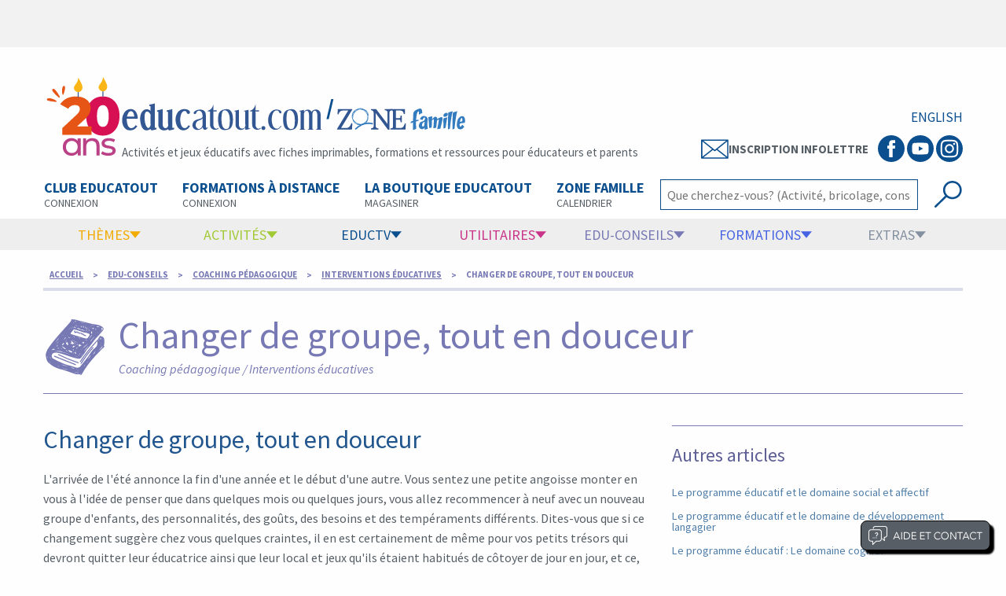

--- FILE ---
content_type: text/html; charset=Windows-1252
request_url: https://www.educatout.com/edu-conseils/coaching-pedagogique/interventions-educatives/hanger-de-groupe--tout-en-douceur.htm
body_size: 106423
content:

<!doctype html>
<html class="no-js" lang="fr">
<head><title>
	hanger de groupe, tout en douceur | Educatout
</title><meta property="og:url" content="https://www.educatout.com/edu-conseils/coaching-pedagogique/interventions-educatives/hanger-de-groupe--tout-en-douceur.htm" /><meta property="og:type" content="article" /><meta property="og:title" content="hanger de groupe, tout en douceur | Educatout" /><meta property="og:description" content="Ce changement de groupe ne devrait pas se faire spontanément" /><meta property="og:image" content="https://www.educatout.com/images/logo_facebook_400.jpg" /><meta property="og:site_name" content="Educatout" /><meta name="description" content="Ce changement de groupe ne devrait pas se faire spontanément" /><meta name="keywords" content="enfants, apprentissage, garderie, conseil,changer ,groupe,douceur,nouveau groupe" /><meta name="Robots" content="All" /><meta name="Revisit-after" content="30 days" /><meta http-equiv="Content-language" content="fr" /><meta http-equiv="Content-Type" content="text/html; charset=iso-8859-1" /><meta name="rating" content="General" /><meta name="distribution" content="Global" /><meta name="Date-Creation-yyyymmdd" content="20070901" /><meta name="Date-Revision-yyyymmdd" content="20070901" /><meta name="Expires" content="never" /><meta name="Coverage" content="canada" /><meta name="ABSTRACT" content="Educatout.com" /><meta name="page-topic" content="Educatout.com" /><meta name="audience" content="All" /><meta name="audience" content="All" /><meta http-equiv="X-UA-Compatible" content="ie=edge" /><meta name="viewport" content="width=device-width, initial-scale=1.0" /><meta name="facebook-domain-verification" content="wn5atqa9gkcsyhzkl7x23tguxi2nkj" /><link rel="stylesheet" href="/css/foundation.css" type="text/css" media="screen" /><link rel="stylesheet" href="/css/new2.css?v=202611313428" type="text/css" media="screen" /><link rel="stylesheet" href="/css/new3.css?v=202611313428" type="text/css" media="screen" /><link rel="stylesheet" href="/css/new2print.css?v=202611313428" type="text/css" media="print" /><link rel="canonical" href="https://www.educatout.com/edu-conseils/coaching-pedagogique/interventions-educatives/hanger-de-groupe--tout-en-douceur.htm" /><script type="application/ld+json">
{
  "@context": "http://schema.org",
  "@type": "NewsArticle",
  "mainEntityOfPage": {
    "@type": "WebPage",
    "@id": "https://www.educatout.com/edu-conseils/coaching-pedagogique/interventions-educatives/hanger-de-groupe--tout-en-douceur.htm"
  },
  "headline": "Changer de groupe, tout en douceur",
  "image": {
    "@type": "ImageObject",
    "url": "https://www.educatout.com/images/logo_facebook_400.jpg",
    "height": 400,
    "width": 400
  },
  "datePublished": "2015-09-25T23:08:58-05:00",
  "dateModified": "2015-09-26T00:37:11-05:00",
  "author": {
  "@type": "Person",
    "name": "Sonia Leclerc"
  },
   "publisher": {
    "@type": "Organization",
    "name": "Educatout",
    "logo": {
      "@type": "ImageObject",
      "url": "https://www.educatout.com/images/logo_educatout.png",
      "width": 239,
      "height": 31
    }
  },
  "description": "Ce changement de groupe ne devrait pas se faire spontanément"
}
</script><script type="application/ld+json">{"@context": "http://schema.org",
 "@type": "BreadcrumbList",
 "itemListElement":
[
{
"@type": "ListItem",
"position": 1,
"item":
{
"@id": "https://www.educatout.com/index.html",
"name": "Accueil"
}
},{
"@type": "ListItem",
"position": 2,
"item":
{
"@id": "https://www.educatout.com/edu-conseils/index.html",
"name": "Edu-conseils"
}
},{
"@type": "ListItem",
"position": 3,
"item":
{
"@id": "https://www.educatout.com/edu-conseils/coaching-pedagogique/index.html",
"name": "Coaching pédagogique"
}
},{
"@type": "ListItem",
"position": 4,
"item":
{
"@id": "https://www.educatout.com/edu-conseils/coaching-pedagogique/index.html#138",
"name": "Interventions éducatives"
}
},{
"@type": "ListItem",
"position": 5,
"item":
{
"@id": "https://www.educatout.com/edu-conseils/coaching-pedagogique/interventions-educatives/hanger-de-groupe--tout-en-douceur.htm",
"name": "Changer de groupe, tout en douceur"
}
}]}</script>




<script>
    window.axeptioSettings = {
        clientId: "669a6d6eed8a094660ba565a",
        cookiesVersion: "educatout-fr-EU",
        googleConsentMode: {
            default: {
                analytics_storage: "denied",
                ad_storage: "denied",
                ad_user_data: "denied",
                ad_personalization: "denied",
                wait_for_update: 500
            }
        }
    };

    (function (d, s) {
        var t = d.getElementsByTagName(s)[0], e = d.createElement(s);
        e.async = true; e.src = "//static.axept.io/tcf/sdk.js"; e.type = "module";
        t.parentNode.insertBefore(e, t);
    })(document, "script");



    void 0 === window._axcb && (window._axcb = []);
    window._axcb.push(function (axeptio) {
        axeptio.on("ready", function (choices) {
            loadPubTag();
            loadGoogleAnalyticsTag();
        });
        axeptio.on("cookies:complete", function (choices) {
            
            

            //if (choices.google_analytics) {
                //loadGoogleAnalyticsTag();
            //}
            if (choices.facebook_pixel) {
                loadFacebookPixelTag();
            }
            if (choices.pinterest) {
                loadpinterestTag();
            }

        
        });
    });


    
</script>

<script>
    function loadPubTag() {

        const tp = document.getElementsByTagName("script")[0];
        const ep = document.createElement("script");
        ep.async = true;
        ep.src = "https://storage.googleapis.com/fuel_modules/modules/FD_HB/671057/Fuel_id_671057.js";
        tp.parentNode.insertBefore(ep, tp);

    }
    function loadGoogleAnalyticsTag() {
        const t = document.getElementsByTagName("script")[0];
        const e = document.createElement("script");
        e.async = true;
        e.src = "https://www.googletagmanager.com/gtag/js?id=G-87G6JPBJ4Y";
        t.parentNode.insertBefore(e, t);

        window.dataLayer = window.dataLayer || [];
        function gtag() { dataLayer.push(arguments); }
        gtag('js', new Date());

        gtag('config', 'G-87G6JPBJ4Y');
    }

    function loadFacebookPixelTag() {
        !function (f, b, e, v, n, t, s) {
            if (f.fbq) return; n = f.fbq = function () {
                n.callMethod ?
                n.callMethod.apply(n, arguments) : n.queue.push(arguments)
            };
            if (!f._fbq) f._fbq = n; n.push = n; n.loaded = !0; n.version = '2.0';
            n.queue = []; t = b.createElement(e); t.async = !0;
            t.src = v; s = b.getElementsByTagName(e)[0];
            s.parentNode.insertBefore(t, s)
        }(window, document, 'script',
    'https://connect.facebook.net/en_US/fbevents.js');
        fbq('init', '530666030826150');
        fbq('track', 'PageView');
    }

    function loadpinterestTag() {

        !function (e) {
            if (!window.pintrk) {
                window.pintrk = function () {
                    window.pintrk.queue.push(Array.prototype.slice.call(arguments))
                }; var
                  n = window.pintrk; n.queue = [], n.version = "3.0"; var
                  t = document.createElement("script"); t.async = !0, t.src = e; var
                  r = document.getElementsByTagName("script")[0];
                r.parentNode.insertBefore(t, r)
            }
        }("https://s.pinimg.com/ct/core.js");
        pintrk('load', '2612996145480', { em: '<user_email_address>' });
        pintrk('page');

        pintrk('track', 'pagevisit');

    }
</script>



</head>
<body>
<div id="Opp1"></div>
<div id="fb-root"></div>

<div class="off-canvas-wrapper">
<div class="off-canvas-wrapper-inner" data-off-canvas-wrapper>
<div class="off-canvas position-left hide-for-print" id="offCanvas" data-off-canvas>
<ul class="menu align-center nav-off-admin menu-conn">
    <li><a href="/index.html" class="bt-accueil"><img src="/images/ico_home.svg" alt="Acccueil" width="30" style="margin-right:0px;" /></a></li>
    <li><a href="https://www.educatout.com/membres/Default.aspx" target="_blank" class="bt-connex"><img src="/images/Icon-connexion-club.svg" alt="Connexion au Club" width="25" /> Connexion au Club </a></li>
</ul>
<ul class="vertical menu nav-off" data-accordion-menu>
<li>
    <a href="https://www.educatout.com/membres/Default.aspx" class="bt-formations"> Club educatout</a>
    <ul class="vertical menu formations">
        <li><a href="https://www.educatout.com/membres/Default.aspx" target="_blank">Connexion au Club </a></li>
        <li><a href="https://www.educatout.com/catalog/categorie-abonnement-au-club-educatout_i-50.php" target="_blank">Abonnement ou renouvellement </a></li>
        <li><a href="https://www.educatout.com/catalog/invite_p.php" target="_blank">Invitez un ami et gagnez des $ educatout</a></li>
        <li><a href="https://www.educatout.com/catalog/password_forgotten.php" target="_blank">Mot de passe oublié</a></li>
        <li><a href="https://www.educatout.com/membres/index.html" target="_blank">Informations complémentaires</a></li>
    </ul>
</li>
<li><a href="/activites/themes/index.html" class="bt-themes">Thèmes</a>
<ul class="vertical menu themes">
<li><a id="mobilnksemaine" href="https://www.educatout.com/activites/themes/les-ours.htm">Thème de la semaine</a></li>
<li><a href="/activites/themes/index.html">Voir tous les thèmes</a></li>
<li><a href="/theme-activites/programmation.htm">Programmation 2026</a></li>
<li><a href="/membres/index.html">Club Educatout</a></li>
</ul>
</li>
<li><a href="/formation/formations.htm" class="bt-formations">Formations</a>
<ul class="vertical menu formations">
<li><a href="https://www.educatout.com/formation-en-ligne/" target="_blank">Connexion plateforme de formation</a></li>
<li><a href="/formation/formations.htm">Informations générales</a></li>
<li><a href="/formation/formations.htm#obligatoire">Formation obligatoire (45 heures pour RSGE)</a></li>
<li><a href="/formation/formations.htm#formation1">Formation de 12 heures pour assistant(e) - RSGE</a></li>
<li><a href="/formation/formations.htm#perfectionnement">Perfectionnement continu</a></li>
<li><a href="/formation/formations.htm#obligatoire">Développement de l'enfant pour RSGE et assistante</a></li>
<li><a href="https://www.educatout.com/zone-formation/" target="_blank">Zone interactive pour formation par la poste</a></li>
</ul>
</li>
<li>
    <a href="https://www.educatout.com/membres/Default.aspx" class="bt-formations">Boutique en ligne</a>
    <ul class="vertical menu formations">
        <li><a href="https://www.educatout.com/catalog/categorie-club-educatout_i-50.php" target="_blank">Club educatout</a></li>
        <li><a href="https://www.educatout.com/catalog/categorie-formations-a-distance_i-189.php" target="_blank">Formations </a></li>
        <li><a href="https://www.educatout.com/catalog/categorie-plastifications_i-161.php">Plastifications</a></li>
        <li><a href="https://www.educatout.com/catalog/categorie-agendas_i-101.php">Agendas</a></li>
        <li><a href="https://www.educatout.com/catalog/categorie-bricolage_i-78.php">Bricolage</a></li>
        <li><a href="https://www.educatout.com/catalog/categorie-amenagement_i-26.php">Aménagement</a></li>
        <li><a href="https://www.educatout.com/catalog/categorie-jeux-educatifs_i-202.php">Jeux éducatifs</a></li>
        <li><a href="https://www.educatout.com/catalog/categorie-promotions_i-157.php">Promotions</a></li>
    </ul>
</li>


<li><a href="/activites/index.html" class="bt-activites">Activités</a>
<ul class="vertical menu activites">
<li><a href="/activites/poupons-trottineurs/index.html">Poupons et trottineurs</a></li>
<li><a href="/activites/diversite-inclusion/index.html">Diversité et inclusion</a></li>
<li><a href="/activites/les-boites-activites/index.html">Les boites d'activités</a></li>
<li><a href="/activites/education-par-la-nature/index.html">Éducation par la nature</a></li>
<li><a href="/activites/sciences/index.html">Sciences</a></li>
<li><a href="/activites/eveil-aux-maths/index.html">Éveil aux maths</a></li>
<li><a href="/activites/bricolages/index.html">Bricolages</a></li>
<li><a href="/activites/yoga/index.html">Yoga</a></li>
<li><a href="/activites/crea-recettes/index.html">Créa-recettes</a></li>
<li><a href="/activites/stimulation-langage/index.html">Stimulation du langage</a></li>
<li><a href="/eductv/chaine/comptines.html">Comptines et chansons</a></li>
<li><a href="/activites/complementaires/index.html">Complémentaires</a></li>
</ul>
</li>
<li><a href="/utilitaires/index.html" class="bt-utilitaires">Utilitaires</a>
<ul class="vertical menu utilitaires">
<li><a href="/divers/demarrer-son-service-de-garde-en-milieu-familial--prive-ou-subventionne.htm">Démarrer un service de garde</a></li>
<li><a href="/utilitaires/experiences-cles/index.html">Expériences clés</a></li>
<li><a href="/utilitaires/trucs-et-astuces/index.html">Trucs et astuces</a></li>
<li><a href="/utilitaires/outils-educatifs/index.html">Outils éducatifs</a></li>
<li><a href="/utilitaires/sieste-repos/index.html">Sieste et repos</a></li>
<li><a href="/utilitaires/amenagement-decoration/index.html">Aménagement et déco</a></li>
<li><a href="https://www.educatout.com/catalog/categorie-agendas_i-101.php">Agendas de communication</a></li>

</ul></li>

<li><a href="/edu-conseils/index.html" class="bt-edu-conseil">Edu-conseils</a>
<ul class="vertical menu educonseil">
<li><a href="/edu-conseils/cheminement-professionnel/index.html">Cheminement professionnel</a></li>
<li><a href="/edu-conseils/poupons-trottineurs/index.html">Poupons et trottineurs</a></li>
<li><a href="/edu-conseils/sexualite-pnl/index.html">Sexualité</a></li>
<li><a href="/edu-conseils/ergotherapie/index.html">Ergothérapie</a></li>
<li><a href="/edu-conseils/sante-hygiene/index.html">Santé et hygiène</a></li>
<li><a href="/edu-conseils/alimentation/index.html">Alimentation et nutrition</a></li>
<li><a href="/edu-conseils/psychologie/index.html">Psychologie</a></li>
<li><a href="/edu-conseils/discipline-positive/index.html">Discipline positive</a></li>
<li><a href="/edu-conseils/strategie-apprentissages/index.html">Stratégies apprentissage</a></li>
<li><a href="/edu-conseils/preparation-ecole/index.html">Préparation à l'école</a></li>
<li><a href="/edu-conseils/coaching-pedagogique/index.html">Coaching p&eacute;dagogique</a></li>
<li><a href="/edu-conseils/stimulation-du-langage/index.html">Stimulation du langage</a></li>
<li><a href="/besoins-particuliers/index.html">Besoins particuliers</a></li>
</ul></li>
<li><a href="/divers/eductv.htm" class="bt-educ-tv" target="_blank">EducTV</a>
<ul class="vertical menu extras">
<li><a href="/eductv/chaine/strategies-educatives.html">Stratégies éducatives</a></li>
<li><a href="/eductv/chaine/educatout-au-micro-podcast.html">Podcasts</a></li>
<li><a href="/eductv/chaine/brico-jeux.html" >Brico-jeux</a></li>
<li><a href="/eductv/chaine/comptines.html">Comptines</a></li>
<li><a href="/eductv/chaine/extras.html" >Extras</a></li>
<li><a href="/divers/eductv.htm" >Voir les vidéos</a></li>
</ul>
</li>

<li><a href="/zone-interactive/index.html" class="bt-extras">Extras</a>
<ul class="vertical menu extras">
<li><a href="/zone-interactive/index.html">Fond d'écran et calendrier</a></li>
</ul></li>
</ul>
<ul class="vertical menu nav-off-sites">
<li><a href="https://www.poni.ca" target="_blank">Poni.ca</a></li>
<li><a href="https://www.educatall.com/" target="_blank">Educatall</a></li>
</ul>
<ul class="vertical menu nav-off-admin">
<li><a href="https://www.educatout.com/Infolettre.aspx" target="_blank">Infolettre</a></li>
<li><a href="/divers/qui-nous-sommes-nous.htm">Qui sommes-nous?</a></li>
<li><a href="/divers/qui-nous-sommes-nous.htm">Nous joindre</a></li>
<li><a href="/divers/support_technique.htm">Assistance</a></li>
</ul>
<ul class="menu align-center nav-off-admin menu-social">
<li>
    <span class="badge btn-social btn-social-fb">
        <a href="https://www.facebook.com/educatout" target="_blank">
            <svg viewBox="0 0 512 512" preserveAspectRatio="xMidYMid meet" width="32" height="32">
                <path d="M211.9 197.4h-36.7v59.9h36.7V433.1h70.5V256.5h49.2l5.2-59.1h-54.4c0 0 0-22.1 0-33.7 0-13.9 2.8-19.5 16.3-19.5 10.9 0 38.2 0 38.2 0V82.9c0 0-40.2 0-48.8 0 -52.5 0-76.1 23.1-76.1 67.3C211.9 188.8 211.9 197.4 211.9 197.4z"></path>
            </svg>
        </a>
    </span>
</li>
<li>
    <span class="badge btn-social btn-social-you">
        <a href="https://www.youtube.com/user/educatoutvideo/featured" target="_blank">
            <svg viewBox="0 0 512 512" preserveAspectRatio="xMidYMid meet" width="32" height="32">
                <path d="M422.6 193.6c-5.3-45.3-23.3-51.6-59-54 -50.8-3.5-164.3-3.5-215.1 0 -35.7 2.4-53.7 8.7-59 54 -4 33.6-4 91.1 0 124.8 5.3 45.3 23.3 51.6 59 54 50.9 3.5 164.3 3.5 215.1 0 35.7-2.4 53.7-8.7 59-54C426.6 284.8 426.6 227.3 422.6 193.6zM222.2 303.4v-94.6l90.7 47.3L222.2 303.4z"></path>
            </svg>
        </a>
    </span>
</li>
<li>
    <span class="badge btn-social btn-social-int">
        <a href="https://www.instagram.com/educatout/" target="_blank">
            <svg viewBox="0 0 512 512" preserveAspectRatio="xMidYMid meet" width="32" height="32">
                <path d="M256 109.3c47.8 0 53.4 0.2 72.3 1 17.4 0.8 26.9 3.7 33.2 6.2 8.4 3.2 14.3 7.1 20.6 13.4 6.3 6.3 10.1 12.2 13.4 20.6 2.5 6.3 5.4 15.8 6.2 33.2 0.9 18.9 1 24.5 1 72.3s-0.2 53.4-1 72.3c-0.8 17.4-3.7 26.9-6.2 33.2 -3.2 8.4-7.1 14.3-13.4 20.6 -6.3 6.3-12.2 10.1-20.6 13.4 -6.3 2.5-15.8 5.4-33.2 6.2 -18.9 0.9-24.5 1-72.3 1s-53.4-0.2-72.3-1c-17.4-0.8-26.9-3.7-33.2-6.2 -8.4-3.2-14.3-7.1-20.6-13.4 -6.3-6.3-10.1-12.2-13.4-20.6 -2.5-6.3-5.4-15.8-6.2-33.2 -0.9-18.9-1-24.5-1-72.3s0.2-53.4 1-72.3c0.8-17.4 3.7-26.9 6.2-33.2 3.2-8.4 7.1-14.3 13.4-20.6 6.3-6.3 12.2-10.1 20.6-13.4 6.3-2.5 15.8-5.4 33.2-6.2C202.6 109.5 208.2 109.3 256 109.3M256 77.1c-48.6 0-54.7 0.2-73.8 1.1 -19 0.9-32.1 3.9-43.4 8.3 -11.8 4.6-21.7 10.7-31.7 20.6 -9.9 9.9-16.1 19.9-20.6 31.7 -4.4 11.4-7.4 24.4-8.3 43.4 -0.9 19.1-1.1 25.2-1.1 73.8 0 48.6 0.2 54.7 1.1 73.8 0.9 19 3.9 32.1 8.3 43.4 4.6 11.8 10.7 21.7 20.6 31.7 9.9 9.9 19.9 16.1 31.7 20.6 11.4 4.4 24.4 7.4 43.4 8.3 19.1 0.9 25.2 1.1 73.8 1.1s54.7-0.2 73.8-1.1c19-0.9 32.1-3.9 43.4-8.3 11.8-4.6 21.7-10.7 31.7-20.6 9.9-9.9 16.1-19.9 20.6-31.7 4.4-11.4 7.4-24.4 8.3-43.4 0.9-19.1 1.1-25.2 1.1-73.8s-0.2-54.7-1.1-73.8c-0.9-19-3.9-32.1-8.3-43.4 -4.6-11.8-10.7-21.7-20.6-31.7 -9.9-9.9-19.9-16.1-31.7-20.6 -11.4-4.4-24.4-7.4-43.4-8.3C310.7 77.3 304.6 77.1 256 77.1L256 77.1z"></path>
                <path d="M256 164.1c-50.7 0-91.9 41.1-91.9 91.9s41.1 91.9 91.9 91.9 91.9-41.1 91.9-91.9S306.7 164.1 256 164.1zM256 315.6c-32.9 0-59.6-26.7-59.6-59.6s26.7-59.6 59.6-59.6 59.6 26.7 59.6 59.6S288.9 315.6 256 315.6z"></path>
                <circle cx="351.5" cy="160.5" r="21.5"></circle>
            </svg>
        </a>
    </span>
</li>
</ul>
</div> <!-- Fermeture off-canvas left -->
<div class="off-canvas-content" data-off-canvas-content>
<!-- Contenu site --->
<!-- affichage nav mobile -->
<div style="height:100px;" class="hide-for-large hide-for-print" "></div>
<div class="bande-top hide-for-large hide-for-print">

<div class="bande-top-hb" >
<a href="#" data-toggle="offCanvas"><img src="/images/menu_hamb3.svg"" alt="menu" width="33" style="width:33px !important; max-width:none;" /></a>
</div>
<div class="bande-top-logo-main">
    <div class="bande-top-logo-main-flex">
<a href="/index.html"><img src="/images/logo-educatout-new3.svg" width="150" alt="Educatout"></a>
    <span> / </span>
        <a href="/zonefamille/index.html"><svg xmlns="http://www.w3.org/2000/svg" version="1.1" viewBox="10 -12 208.64 64.27">
  <defs>
    <style>
      .zflst0 {
        fill: #347cc0;
      }

      .zflst1 {
        fill: none;
        stroke: #347cc0;
        stroke-miterlimit: 10;
        stroke-width: 2px;
      }

      .zflst2 {
        fill: #305590;
      }
    </style>
  </defs>
  <g>
    <path class="zflst0" d="M133.17,21.58c-.5.23-1.11.54-1.86.95-.7.36-1.23.63-1.59.81.11-1.22.17-2.17.17-2.87,0-.61-.04-1.07-.12-1.39-.08-.32-.22-.47-.42-.47-.07,0-.15.02-.24.07-.27.14-.54.35-.79.66-.26.3-.51.74-.74,1.3-.24.56-.47,1.32-.69,2.28-.23.96-.42,2.09-.57,3.39-.07.47-.12.92-.15,1.33-.03.42-.07.95-.12,1.6-.07.79-.11,1.37-.14,1.76,1.73-.38,2.92-.62,3.55-.71l-.2,1.69c-.14.05-.53.15-1.18.3-1.01.27-1.78.48-2.3.64-.05.83-.07,1.61-.07,2.33,0,.65.01,1.22.03,1.69.02.47.07,1.35.14,2.63.09,1.55.16,2.84.2,3.85-.25.02-.57.1-.98.22-.41.12-.93.32-1.59.59-.54.2-.96.35-1.25.46-.29.1-.53.16-.71.19-.02-.54-.03-1.1-.03-1.69-.05-1.6-.07-2.79-.08-3.58-.01-.79-.02-1.55-.02-2.3v-1.49c.02-.7.03-1.24.03-1.62-.61.2-1.2.43-1.79.69-.59.26-1.06.49-1.42.69l.24-2.5c.36-.14.81-.29,1.35-.47.54-.18,1.1-.35,1.69-.51.09-1.24.16-2.94.2-5.1.04-2.61.15-4.46.3-5.54.25-1.58,1.07-2.89,2.47-3.93,1.4-1.05,3.26-1.92,5.61-2.62.56-.16,1.07-.24,1.52-.24.65,0,1.17.16,1.55.49.38.33.67.78.86,1.35.19.57.32,1.21.37,1.91.06.7.11,1.54.15,2.53v.17c-.43.07-.89.21-1.38.44Z"/>
    <path class="zflst0" d="M138.08,44.44c-.04-.21-.09-.58-.15-1.1-.06-.52-.1-1.09-.12-1.71-.49.66-1.04,1.18-1.65,1.55s-1.25.56-1.92.56c-.88,0-1.71-.31-2.49-.94-.7-.57-1.2-1.14-1.49-1.71-.29-.58-.44-1.2-.44-1.86,0-.62.16-1.49.47-2.61.33-1.15.86-1.99,1.58-2.53.72-.54,1.66-.96,2.81-1.27.96-.25,1.77-.66,2.44-1.23.67-.57,1.06-1.15,1.16-1.76.1-.55.15-1.01.15-1.41,0-.86-.21-1.29-.64-1.29-.21,0-.46.12-.75.35-.28.23-.56.54-.83.91-.27.37-.51.77-.7,1.2-.2.43-.32.83-.38,1.2l-3.89-1.17c.62-1.48,1.41-2.61,2.36-3.37.95-.76,2.01-1.14,3.18-1.14.62,0,1.27.11,1.93.32,1.25.45,2.16,1.02,2.74,1.73.58.7.86,1.7.86,2.99,0,.72-.09,1.56-.26,2.52-.2,1.15-.29,2.42-.29,3.81,0,1.21.07,2.41.22,3.62s.33,2.24.54,3.12l-4.42,1.23ZM136.79,33.77c-.45.28-.88.64-1.29,1.07-.41.43-.74.9-.98,1.42-.24.52-.37,1.04-.37,1.57,0,.22.02.42.06.61.12.55.29.95.53,1.21s.49.4.76.4c.49,0,.98-.31,1.46-.94.27-.37.46-.86.57-1.46.11-.6.19-1.39.25-2.34.08-1,.16-1.69.23-2.08-.37.08-.78.26-1.23.54Z"/>
    <path class="zflst0" d="M162.64,32.76c-.27,1.19-.64,2.77-1.11,4.74-.29,1.15-.55,2.21-.78,3.16s-.4,1.72-.51,2.28l-4.6.82c.45-1.85.84-3.74,1.19-5.66.34-1.92.65-3.79.92-5.61l.15-1.05c.04-.21.06-.41.06-.59,0-.43-.14-.64-.41-.64-.39,0-1.11.5-2.17,1.49-.08.7-.19,1.76-.32,3.16-.18,1.66-.33,3.03-.45,4.1-.13,1.07-.27,2-.42,2.78l-4.04.67c.12-.86.22-1.81.31-2.87.09-1.05.16-2.02.22-2.91.06-.89.11-1.77.15-2.65.04-.88.06-1.61.06-2.2,0-.62-.02-1.07-.06-1.35-.06-.47-.22-.7-.47-.7-.23,0-.53.15-.88.45-.35.3-.76.74-1.23,1.3-.02.45-.06,1.46-.12,3.03-.06,1.57-.1,3.89-.12,6.95l-3.54.64-1.32-15.19c.12-.04.34-.11.66-.22.32-.11.73-.23,1.23-.37.5-.14,1.08-.27,1.76-.4.67-.13,1.34-.22,2.01-.28-.16,1.27-.29,2.61-.41,4.01l.18-.18c1.07-1.09,1.96-1.91,2.65-2.46.69-.55,1.36-.82,2.01-.82.04,0,.09,0,.15.03h.12c1.42.2,2.14,1.1,2.14,2.72v.35c-.02.2-.03.32-.03.38,1.09-.78,2.13-1.42,3.1-1.93.98-.51,1.8-.83,2.46-.97.18-.04.33-.06.47-.06.51,0,.91.19,1.21.57.3.38.45.95.45,1.71,0,.29-.03.62-.09.97-.1.64-.28,1.56-.56,2.75Z"/>
    <path class="zflst0" d="M169.44,29.83c-.24,1.23-.48,2.56-.72,3.98s-.45,2.87-.66,4.35c-.2,1.47-.38,2.69-.51,3.64l-3.01,1.08c0-.1,0-.36.03-.79v-.97c0-.86-.03-2.34-.09-4.45-.08-2.24-.12-3.9-.12-4.98,0-1.31.04-2.38.12-3.22l5.65-1.58c-.22.72-.44,1.7-.69,2.93ZM170.75,22.75c0,.82-.4,1.57-1.2,2.25-.49.41-1.03.73-1.64.97-.61.23-1.16.35-1.67.35-.62,0-1.07-.17-1.35-.5-.31-.43-.47-.88-.47-1.35,0-.55.2-1.12.61-1.73.45-.66,1-1.16,1.64-1.49.64-.33,1.28-.5,1.9-.5s1.14.16,1.49.47c.45.39.67.9.67,1.52Z"/>
    <path class="zflst0" d="M176.57,22.63c-.37,1.8-.74,3.8-1.11,6.02-.37,2.22-.71,4.58-1.02,7.08-.31,2.51-.57,4.91-.76,7.22l-2.75,1.17c-.1-1.85-.15-4.01-.15-6.47s.05-5.28.15-8.24c.1-2.96.23-6.02.41-9.18l6.29-1.9c-.33,1.07-.68,2.51-1.05,4.3Z"/>
    <path class="zflst0" d="M183.04,22.63c-.37,1.8-.74,3.8-1.11,6.02-.37,2.22-.71,4.58-1.02,7.08-.31,2.51-.57,4.91-.76,7.22l-2.75,1.17c-.1-1.85-.15-4.01-.15-6.47s.05-5.28.15-8.24c.1-2.96.23-6.02.41-9.18l6.29-1.9c-.33,1.07-.68,2.51-1.05,4.3Z"/>
    <path class="zflst0" d="M192.95,41.54c-.32.41-.71.8-1.16,1.16-.45.36-.98.65-1.58.86-.61.21-1.29.32-2.05.32l-.23-.03h-.29c-1.27-.08-2.29-.67-3.06-1.77-.77-1.1-1.16-2.65-1.16-4.64,0-.98.1-2.02.29-3.13.18-1.05.38-1.99.61-2.8.23-.81.56-1.58.97-2.31.41-.73.94-1.4,1.58-1.99.64-.59,1.42-1.09,2.34-1.48.62-.27,1.23-.41,1.81-.41,1.19,0,2.16.53,2.91,1.6.75,1.06,1.13,2.51,1.13,4.35,0,1.09-.15,2.25-.44,3.48-.43.08-1.14.16-2.14.23-1.27.12-2.29.26-3.07.42-.78.17-1.42.43-1.9.8-.08.47-.12.92-.12,1.35,0,.76.11,1.38.34,1.86.22.48.5.76.83.83h.12c.29,0,.61-.24.95-.73.34-.49.72-1.13,1.13-1.93.04-.08.1-.19.18-.35l2.99,2.9c-.33.53-.66,1-.98,1.41ZM191.27,30.83c0-.78-.09-1.46-.26-2.03-.18-.58-.41-.86-.7-.86h-.09s-.07.03-.09.03c-.23.08-.48.31-.75.69-.26.38-.51.84-.73,1.39-.22.55-.41,1.12-.57,1.73-.16.61-.26,1.16-.32,1.67l3.37-.91c.1-.53.15-1.09.15-1.7Z"/>
  </g>
  <g>
    <path class="zflst2" d="M35.91,35.39l-.58,8.84H14.39l-.21-.71,15.85-26.1h-6.63c-3.79,0-5.71,1.04-7.13,5.46l-1.38-.08.5-7.46h20.1l.29.71-15.85,26.1h5.34c5.92,0,6.88-1.42,9.26-6.92l1.38.17Z"/>
    <path class="zflst2" d="M86.16,44.4l-17.43-23.44v17.76c0,1.63.5,2.54,1.33,3.09.71.46,1.63.75,2.67.88v1.54h-10.67v-1.54c.88-.12,1.67-.33,2.38-.71.96-.5,1.63-1.5,1.63-3.25v-17.01c0-2.88-1.13-4.5-3.79-4.88v-1.5h7.09l16.18,21.18v-15.68c0-1.63-.5-2.54-1.33-3.09-.71-.46-1.63-.75-2.67-.88v-1.54h10.68v1.54c-.88.12-1.67.33-2.38.71-.96.5-1.63,1.5-1.63,3.25v23.56h-2.04Z"/>
    <path class="zflst2" d="M89.54,42.52c.58-.04,2-.08,2.46-.25.83-.25,1.13-.88,1.13-2.08v-20.81c0-1.25-.33-1.83-1.13-2.09-.37-.12-1.5-.17-2.46-.25v-1.71h20.56v6.96h-1.5c-1.04-4-2.46-4.88-6.09-4.88h-5.05v10.84h4.17c1.25,0,1.83-.33,2.08-1.13.13-.38.17-1.5.25-2.46h1.71v9.26h-1.71c-.04-.58-.08-2-.25-2.46-.25-.83-.88-1.13-2.08-1.13h-4.17v11.8h5.59c4.09,0,5.46-1.83,7.05-6.59l1.33.17-.54,8.51h-21.35v-1.71Z"/>
  </g>
  <path class="zflst1" d="M64.86,36.21c-8.43-2.3-17.35.37-24.86,7.7"/>
  <path class="zflst0" d="M57.05,19.16c-.2-.35-.43-.69-.69-1.01-1.11-1.32-2.62-2.16-4.26-2.65-2.4-1.61-5.57-1.82-8.21-.66-.37.17-.73.36-1.06.58-.42.06-.84.15-1.25.28-3.24,1-5.38,4-6.12,7.22-.4,1.75-.51,3.65.03,5.39.21.67.5,1.32.84,1.94.02.06.04.13.07.19.02.12.05.23.07.35.79,3.33,3.63,5.68,6.77,6.69,1.71.55,3.55.79,5.31.36.52-.13,1.04-.3,1.55-.51.5-.1,1-.24,1.48-.41,0,0,.02,0,.03,0,1.34-.21,2.58-.72,3.45-1.86.29-.21.56-.44.81-.71.73-.76,1.26-1.64,1.63-2.59.21-.46.39-.94.53-1.43.41-1.5.47-3.06.24-4.58.11-.64.18-1.27.21-1.91.09-1.73-.17-3.41-1.43-4.66ZM54.95,34.5c-.26.23-.52.44-.79.63-.35.2-.72.36-1.1.5,1.17-.86,2.21-1.9,3.04-3.09-.33.69-.71,1.34-1.15,1.95ZM57.7,26.59c-.02.1-.04.19-.06.29.02-.53.02-1.05,0-1.56-.03-.62-.15-1.2-.32-1.76,0-.01,0-.02,0-.03.14.42.26.84.37,1.27.03.2.05.4.07.6,0,.4-.02.8-.05,1.2ZM45.38,37.01c-.3-.08-.6-.17-.89-.29.49.11.99.19,1.49.23.19.01.37.02.56.03-.39.03-.77.04-1.16.02ZM56.95,24.46c0,.13.09.19.19.2.05.29.08.59.08.89.04,1.37-.05,2.85-.47,4.18-.29.72-.63,1.41-1.02,2.06-.65.93-1.48,1.74-2.38,2.42-1.24.95-2.63,1.72-4.11,2.22-.45.06-.91.1-1.36.12-2.08-.18-4.16-.69-6.01-1.62-.42-.44-.81-.9-1.24-1.33-.56-.57-1.14-1.12-1.7-1.68-.83-.83-1.6-1.71-2.15-2.73-.04-.26-.08-.51-.11-.77.05-1.08.27-2.15.56-3.19.44-1.61.91-3.39,1.89-4.76.95-1.34,2.46-2.31,3.82-3.17.97-.62,1.99-1.11,3.08-1.33.28,0,.56.02.85.05.05,0,.1,0,.13-.03.04,0,.08.01.12.02,1.62.28,3.4.53,4.81,1.43,1.34.85,2.45,2.19,3.42,3.43.69.87,1.23,1.79,1.55,2.8.03.26.04.53.04.79ZM37.04,30.37c.47.66,1.02,1.27,1.61,1.85.61.61,1.25,1.21,1.85,1.83.07.07.13.14.2.21-.12-.07-.23-.15-.34-.23-1.36-.94-2.52-2.18-3.3-3.63,0-.02,0-.03-.01-.05ZM51.2,36.13c-.07.01-.14.03-.22.04.83-.4,1.62-.88,2.36-1.43-.57.51-1.19.96-1.84,1.33-.1.02-.2.04-.3.06ZM41.01,17.6c.56-.39,1.16-.73,1.81-.99.4-.17.82-.3,1.24-.4-.47.22-.94.49-1.39.78-.95.61-1.95,1.26-2.81,2.05.24-.32.49-.64.74-.96.13-.16.26-.32.4-.48ZM38.7,19.88c.12-.16.24-.32.36-.47-.12.16-.24.31-.36.47ZM37.59,21.87c.24-.3.49-.59.74-.89-.27.51-.49,1.05-.68,1.59-.32.91-.62,1.84-.87,2.77-.06.21-.11.42-.16.63.06-.95.22-1.89.47-2.78.12-.43.27-.85.45-1.26.02-.02.03-.05.05-.07ZM36.24,27.92c-.03-.1-.06-.2-.09-.31-.07-.48-.11-.96-.13-1.44.03-.87.21-1.72.53-2.51-.33,1.39-.42,2.84-.31,4.25ZM52.76,17.23c1.33.8,2.36,2.01,3.16,3.33.03.04.05.09.08.13.17.33.32.66.45,1.01-.22-.35-.45-.69-.71-1.02-1.03-1.33-2.21-2.75-3.65-3.64-.59-.36-1.24-.63-1.92-.83.92.22,1.82.55,2.6,1.02ZM41.17,16.82c-1.36.82-2.71,1.78-3.74,2.99-.17.2-.33.41-.48.63.52-1.14,1.3-2.15,2.42-2.9.7-.47,1.46-.86,2.26-1.18-.16.15-.32.3-.47.46ZM37.91,19.89c.32-.35.66-.68,1.02-.99-.04.04-.07.08-.11.13-.69.82-1.24,1.73-1.65,2.71-.07.1-.15.19-.22.29-.36.5-.64,1.04-.85,1.6.02-.2.05-.41.08-.61.33-1.16.91-2.23,1.73-3.13ZM39.72,34.79c-.82-.73-1.48-1.58-2.02-2.51,0-.02-.02-.04-.03-.06.12.15.25.3.38.45,1.2,1.38,2.69,2.56,4.35,3.33.37.3.75.55,1.16.76-.23-.06-.46-.12-.69-.19-1.14-.36-2.22-.95-3.15-1.79ZM48.71,37.03c.1,0,.2,0,.3.01-.12.03-.24.05-.36.07-.13.01-.27.03-.4.03.16-.04.31-.08.47-.12ZM55.95,19.49c-.43-.6-.89-1.19-1.38-1.75.75.47,1.46,1.01,2.1,1.62.02.02.04.04.06.06.56,1.03.82,2.2.92,3.39-.38-1.18-.96-2.29-1.7-3.32ZM53.57,16.7c-.12-.12-.25-.23-.38-.35.86.38,1.66.89,2.35,1.53-.62-.45-1.28-.84-1.97-1.19ZM52.49,16.34s-.05.05-.07.08c-.61-.35-1.25-.63-1.91-.85.46.08.91.18,1.35.31.22.14.42.29.63.45ZM47.81,15.45c-.08,0-.15,0-.23-.01-.4-.02-.79,0-1.17.05-.13-.02-.26-.03-.4-.05.09-.01.18-.02.28-.03.51-.01,1.02,0,1.52.05ZM56.44,32.79c.38-.79.7-1.62.94-2.46.02-.05.01-.1,0-.14.15-.37.27-.76.37-1.15-.04.32-.09.63-.15.94-.1.48-.23.96-.4,1.42-.21.48-.46.94-.75,1.38ZM57.93,21.54c.11.5.15,1.01.16,1.52-.01-.14-.02-.28-.04-.41-.05-.55-.14-1.1-.28-1.63.06.17.11.34.15.52ZM48.34,14.57c.75.08,1.46.27,2.12.55-1.27-.21-2.57-.25-3.79-.18-.22.01-.44.03-.65.06-.69.04-1.38.12-2.06.26.06-.03.11-.05.17-.08,1.32-.57,2.78-.77,4.2-.62ZM44.42,37.37c.54.09,1.09.16,1.64.2.23.03.46.05.69.07-.78.01-1.56-.09-2.33-.26Z"/>
</svg></a>
</div>
</div>


</div>

<div class="bleu-edu band-btn hide-for-large hide-for-print">
<div class="row">
<div class="small-12 columns nav-mobile">
<ul class="menu simple expanded ico-nav">

<li class="login-mob"><a href="https://www.educatout.com/membres/Default.aspx" target="_blank" style="margin-right:0;padding-left:0;padding-right:0;" > Club Educatout</a></li>

<li class="signup"><a href="https://www.educatout.com/catalog/index.php?language=fr" target="_blank" style="margin-right:0;padding-left:0;padding-right:0;"> La boutique</a></li>

<li class="infolettre-mob"><a href="https://www.educatout.com/formation/formations.htm" target="_blank" style="margin-right:0;padding-left:0;padding-right:0;"> Formations</a></li>
<li class="bande-top-loup">
<a href="#"  data-toggle="recherche-mob" id="btn_recherche_mob">
    <svg version="1.1" xmlns="http://www.w3.org/2000/svg" xmlns:xlink="http://www.w3.org/1999/xlink" x="0px" y="0px"
	 viewBox="0 0 558 553" style="enable-background:new 0 0 558 553;" xml:space="preserve">
<style type="text/css">
	.loupest0{fill:white;}
</style>
<path class="loupest0" d="M6.1,546.9c4.1,4.1,9.5,6.1,14.8,6.1c5.4,0,10.7-2,14.8-6.1l209.4-209.4c34.5,27.6,76.4,41.4,118.4,41.4
	c48.5,0,97.1-18.5,134-55.4c35.8-35.8,55.5-83.4,55.5-134c0-50.6-19.7-98.2-55.5-134c-73.9-73.9-194.2-73.9-268.1,0
	c-35.8,35.8-55.5,83.4-55.5,134c0,43.6,14.6,84.9,41.5,118.4L6.1,517.2C-2.1,525.4-2.1,538.7,6.1,546.9z M259.1,293.9
	c-27.9-27.9-43.2-65-43.2-104.4c0-39.4,15.4-76.5,43.2-104.4c28.8-28.8,66.6-43.2,104.4-43.2s75.6,14.4,104.4,43.2
	c27.9,27.9,43.2,65,43.2,104.4c0,39.4-15.4,76.5-43.2,104.4C410.3,351.4,316.7,351.4,259.1,293.9z"/>
</svg>


</a>
<div class="dropdown-pane bottom " id="recherche-mob" data-dropdown>
<p>Que cherchez-vous?</p>
<form id="cse-search-box2" action="/RechercheLoc.aspx" style="margin: 0px;">
<div class="input-group">          

<input class="input-group-field input-text-recherche" type="text" name="q" value="" placeholder="Que cherchez-vous? (Activité, bricolage, conseil, etc.)">
<div class="input-group-button">
<input type="submit" name="sa" class="button" value="Chercher">
</div>                                  
</div>
</form>
</div>
</li>


</ul>
</div>
</div>
</div>
<!-- /fin affichage nav mobile -->

<!-- pub -->
<div class="top-pub hide-for-print text-center">
         <div id="Leader1"><div  class="adslot  banner"></div></div>                    
</div>
<!-- fin pub -->
<!-- tagline -->
<div class="row tagline show-for-large hide-for-print" style="margin-bottom:5px;">
<div class="large-8 medium-8 small-12 columns">
    <div class="logo-edu-container">
        <div class="logo-edu-20ans">
            <a href="/index.html">
<svg  xmlns="http://www.w3.org/2000/svg" version="1.1" viewBox="10 0 78.91 99.78">

  <defs>
    <style>
      .ans20st0 {
        fill: #d61053;
      }

      .ans20st1 {
        fill: #ba4185;
      }

      .ans20st2 {
        fill: none;
        stroke: #325692;
        stroke-linejoin: round;
      }

      .ans20st3 {
        fill-rule: evenodd;
      }

      .ans20st3, .ans20st4 {
        fill: #e65416;
      }

      .ans20st5 {
        fill: #fab617;
      }
    </style>
  </defs>
  <g>
    <path class="ans20st3" d="M14.05,37.64c.38.36,1.46.64,4.28,1.07,2.08.32,4.09.56,4.49.52,2.68-.24-2.92-3.41-6.44-3.66-.7-.03-1.52.04-1.86.17-.84.39-1.1,1.34-.47,1.91h0Z"/>
    <path class="ans20st3" d="M19.38,28.38c.29.54,1.57,2.07,2.92,3.41,3.72,3.83,5.42,4.41,3.76,1.28-1.58-3.08-4.32-6.6-5.32-6.95-.56-.19-1.49.29-1.69.88-.08.24.06.88.33,1.38Z"/>
    <path class="ans20st3" d="M28.93,26.98c-.16,1.69.11,4.11.49,4.74.57.93,1.01.34,1.69-2.2,1.01-3.67,1.12-5.38.45-6.02-.49-.46-.67-.46-1.27-.08-.79.5-1.18,1.46-1.36,3.56Z"/>
  </g>
  <g>
    <g>
      <path class="ans20st0" d="M53.14,53.49c0-12.52,7.05-19.73,16.75-19.73s16.69,7.21,16.69,19.73-7.05,19.73-16.69,19.73-16.75-7.21-16.75-19.73ZM75.79,53.49c0-7.97-2.49-10.95-5.91-10.95s-5.96,2.98-5.96,10.95,2.49,10.95,5.96,10.95,5.91-2.98,5.91-10.95Z"/>
      <path class="ans20st4" d="M58.6,63.95v8.51h-29.54v-6.72l14.2-13.28c3.03-2.82,3.47-4.55,3.47-6.12,0-2.44-1.63-3.9-4.88-3.9-2.76,0-5.26,1.25-6.77,3.69l-7.97-4.44c2.87-4.77,8.24-7.91,15.72-7.91,8.73,0,14.74,4.5,14.74,11.54,0,3.69-1.03,7.05-6.45,12.03l-7.15,6.61h14.63Z"/>
    </g>
    <g>
      <path class="ans20st1" d="M47.66,75.94v17.39h-3.02v-2.76c-1.41,1.97-3.64,2.95-6.2,2.95-5.08,0-8.79-3.58-8.79-8.89s3.71-8.86,8.79-8.86c2.46,0,4.63.92,6.07,2.79v-2.62h3.15,0ZM44.54,84.64c0-3.71-2.53-6.1-5.84-6.1s-5.87,2.39-5.87,6.1,2.53,6.13,5.87,6.13,5.84-2.43,5.84-6.13Z"/>
      <path class="ans20st1" d="M66.56,83.32v10.01h-3.15v-9.64c0-3.41-1.71-5.08-4.69-5.08-3.35,0-5.51,2-5.51,5.77v8.96h-3.15v-17.39h3.02v2.62c1.28-1.77,3.51-2.79,6.27-2.79,4.23,0,7.22,2.43,7.22,7.55h0Z"/>
      <path class="ans20st1" d="M68.06,91.49l1.31-2.49c1.48,1.05,3.84,1.8,6.1,1.8,2.92,0,4.13-.89,4.13-2.36,0-3.9-10.99-.53-10.99-7.45,0-3.12,2.79-5.22,7.25-5.22,2.26,0,4.82.59,6.33,1.58l-1.34,2.49c-1.57-1.02-3.31-1.38-5.02-1.38-2.76,0-4.1,1.02-4.1,2.39,0,4.1,11.02.75,11.02,7.51,0,3.15-2.89,5.15-7.51,5.15-2.89,0-5.74-.89-7.18-2.03h0Z"/>
    </g>
    <path class="ans20st5" d="M49.42,24.48c0,2.71-1.91,4.91-4.26,4.91s-4.78-2.25-4.26-4.91c.41-2.06,4.26-4.91,4.26-9.68,0,0,4.26,6.97,4.26,9.68Z"/>
    <line class="ans20st2" x1="45.12" y1="29.39" x2="45.12" y2="34.48"/>
    <path class="ans20st5" d="M74.24,23.77c0,2.71-1.91,4.91-4.26,4.91s-4.78-2.25-4.26-4.91c.41-2.06,4.26-4.91,4.26-9.68,0,0,4.26,6.97,4.26,9.68Z"/>
    <line class="ans20st2" x1="69.95" y1="28.68" x2="69.95" y2="33.77"/>
  </g>
</svg></a>
        </div>
        <div class="logo-edu">
            <div class="logo-edu-main"><a href="/index.html">
        <svg xmlns="http://www.w3.org/2000/svg" version="1.1" viewBox="15 0 240 50.87" style="width:260px; height:auto;">
  <defs>
    <style>
      .logedst0 {
        fill: #325793;
      }
    </style>
  </defs>
  <path class="logedst0" d="M20.68,34.28c.12,3.45.69,11.05,5.48,11.05,2.08,0,3.98-1.78,5.03-3.45l2,.97c-2.16,3.54-4.71,5.03-8.81,5.03-6.34,0-9.05-6.38-9.05-11.86,0-5.98,3.21-13.2,10.12-13.2,3.62,0,6.06,2.52,7.27,5.72.73,1.82.97,3.78.97,5.72h-13.01s0,.02,0,.02ZM25.68,25.31c-2.89,0-3.98,4.1-4.67,6.3h8.65c-.36-2.2-1.01-6.3-3.98-6.3Z"/>
  <path class="logedst0" d="M50.29,47.84c-1.09,0-1.66-.65-1.66-1.74-1.34,1.3-3.13,1.78-4.95,1.78-5.84,0-7.19-9.7-7.19-14.06,0-4.67,2.24-10.73,7.8-10.73,1.62,0,3.17.69,4.34,1.83v-5.19c0-.45-.45-.32-.73-.4-.36-.12-.89-.49-.89-.93,0-.53.53-.73.97-.85.93-.24,1.9-.32,2.89-.57.97-.2,1.96-.53,2.93-.81v28.43c0,.16,0,.45.24.45.53,0,1.13-.24,1.62-.36v2c-1.13.28-4.34,1.17-5.36,1.17h0v-.02h-.01ZM44.56,25.75c-2.69,0-2.93,4.99-2.93,6.91,0,3.29.77,9.96,3.49,12.1.28.2.61.45.97.45,1.3,0,2.73-2.69,2.73-3.82,0-.73-.2-1.58-.2-2.44v-5.56c0-1.01.2-2.02.2-3.05,0-1.94-2.28-4.59-4.26-4.59h0Z"/>
  <path class="logedst0" d="M70.88,47.84c-.97,0-1.62-.53-1.66-1.5-1.21,1.09-2.93,1.62-4.59,1.62-3.9,0-6.79-2.73-6.79-6.67v-14.91c0-.4-.45-.32-.73-.4-.4-.12-.89-.45-.89-.93s.49-.73.93-.85c.97-.2,1.96-.32,2.89-.57,1.01-.2,2-.53,2.93-.81v17.96c0,1.9.89,4.51,3.21,4.51,1.82,0,3.25-1.54,3.25-3.33,0-.93-.2-2-.2-3.05v-12.51c0-.4-.45-.32-.73-.4-.4-.12-.89-.45-.89-.93s.49-.73.93-.85c.97-.2,1.94-.32,2.89-.57,1.01-.2,2-.53,2.97-.81v21.78c0,.12-.04.45.2.45.53,0,1.13-.2,1.66-.36v2c-1.13.28-4.39,1.17-5.36,1.17l-.03-.03h.01Z"/>
  <path class="logedst0" d="M87.17,47.88c-6.46,0-9.09-7.35-9.09-12.75,0-6.18,3.54-12.31,10.4-12.31,2.12,0,6.54,1.05,6.54,3.82,0,1.01-.77,2-1.82,2-2.4,0-1.74-3.58-4.26-3.58-4.43,0-5.36,6.99-5.36,10.28s1.01,10,5.36,10c2.08,0,3.41-1.82,4.34-3.41l1.9.85c-1.82,3.05-4.3,5.11-8,5.11h-.01Z"/>
  <path class="logedst0" d="M112.63,47.31c-.69,0-1.38-.32-1.9-1.05-.4-.53-.73-1.42-.69-2.64-.4,1.21-1.09,1.92-1.74,2.4-1.01.77-2.36,1.17-3.58,1.34-.32.08-.61.08-.93.08-1.13,0-2.2-.28-3.13-.85-1.62-.97-2.73-2.69-2.73-4.71v-.57c.36-3.37,2.08-4.83,4.14-5.68,2.97-1.21,6.54-1.13,7.8-3.62l-.12-1.9c-.08-1.25-.4-2.85-1.25-3.86-.69-.85-1.74-1.42-2.85-1.46h-.16c-1.42-.04-2.44,1.13-3.01,2.36-.12.28-.16.45-.28.73-.28.61-.85.85-1.42.85-.77,0-1.46-.45-1.46-1.21,0-.36.16-.81.53-1.3,1.42-1.86,4.91-2.81,7.15-2.81,1.46,0,2.77.32,3.86.93,1.7.97,2.81,2.77,2.81,5.76v13.07c0,1.21.45,1.74,1.05,1.74.49,0,1.09-.36,1.62-1.13-.81,2.28-2.32,3.54-3.7,3.54h-.01ZM109.74,39.43v-3.45c0-1.25-.04,0,.16-2.6-1.17,2.64-4.3,2.28-6.3,3.98-.85.69-1.46,1.7-1.74,3.41-.04.28-.08.57-.08.89,0,.53.08,1.09.28,1.62.16.57.49,1.13.93,1.62.65.77,1.58,1.34,2.56,1.34.2,0,.4-.04.61-.08.61-.12,1.13-.4,1.58-.81.97-.81,1.58-2,1.96-3.17.08-.28.2-.61.2-.89-.2-1.96-.16-.69-.16-1.86h0Z"/>
  <path class="logedst0" d="M128.35,45.98c-.57.65-2.73,1.25-3.58,1.25-1.74,0-3.29-.57-4.39-1.62-1.13-1.05-1.78-2.6-1.78-4.47v-13.64c0-1.17-.04-.81.16-1.92h-2.2c-.49,0-.77-.12-.77-.32,0-.16.16-.36.53-.53.61-.28,1.25-.45,1.86-.81.93-.53,1.66-1.17,2.24-1.94,1.05-1.34,1.66-2.97,2.12-4.71v4.91c0,1.21.04.81-.16,2.16h4.1v1.25h-4.1c.2,1.21.16.85.16,2.04v14.1c0,.85.32,1.86.89,2.69.61.89,1.54,1.58,2.6,1.58.81,0,1.25-.61,1.94-.85.16-.04.28-.08.36-.08.2,0,.28.12.28.28,0,.2-.12.45-.28.65v-.03h.02,0Z"/>
  <path class="logedst0" d="M143.7,43.98c-.81,1.34-1.86,2.36-3.58,2.89-1.38.45-2.93.73-4.39.73-2.6,0-4.3-1.01-5.44-2.56-1.92-2.64-2.2-6.75-2.2-10.08,0-2.97.08-5.84,1.42-8.04.81-1.38,2.16-2.48,4.18-3.17,1.66-.53,3.05-.81,4.3-.81,4.02,0,6.1,2.69,6.99,6.46.4,1.66.57,3.62.57,5.64,0,2.89-.32,6.42-1.86,8.93h0ZM141.84,35.57c0-1.58-.12-3.17-.45-4.71-.53-2.6-2.16-6.54-5.36-6.54-.53,0-1.05.12-1.54.32-.81.32-1.34,1.3-1.7,2.48-.73,2.4-.73,5.76-.73,7.27,0,2.4.08,6.67,1.58,9.42.77,1.46,2,2.52,3.82,2.52.57,0,1.13-.08,1.66-.24,1.09-.32,1.74-1.58,2.16-3.17.53-2.2.57-4.95.57-6.67v-.69h-.01Z"/>
  <path class="logedst0" d="M161.74,47.11c-.24.08-.53.12-.73.12-.61,0-1.05-.24-1.05-1.05,0-1.17-.04-.77.16-2.12-.69,2.2-3.05,3.29-5.36,3.29-3.01,0-6.18-1.94-6.18-6.06v-14.91c0-.89-.53-.81-1.17-1.01-.28-.08-.45-.2-.45-.32,0-.08.12-.16.45-.24,3.54-.69,2.56-.45,5.07-1.17v17.14c0,3.45,1.94,5.11,3.82,5.11s4.22-1.58,3.82-4.59c-.2-1.42-.16-.97-.16-2.4v-12.51c0-.89-.53-.81-1.17-1.01-.28-.08-.45-.2-.45-.32,0-.08.12-.16.45-.24,3.54-.69,2.56-.45,5.11-1.17v20.95c0,.81.32,1.05.81,1.05.28,0,.69-.12,1.05-.2v.73c-1.34.32-2.69.65-4.02.93h0Z"/>
  <path class="logedst0" d="M177.87,45.98c-.57.65-2.73,1.25-3.58,1.25-1.74,0-3.29-.57-4.39-1.62-1.13-1.05-1.78-2.6-1.78-4.47v-13.64c0-1.17-.04-.81.16-1.92h-2.2c-.49,0-.77-.12-.77-.32,0-.16.16-.36.53-.53.61-.28,1.25-.45,1.86-.81.93-.53,1.66-1.17,2.24-1.94,1.05-1.34,1.66-2.97,2.12-4.71v4.91c0,1.21.04.81-.16,2.16h4.1v1.25h-4.1c.2,1.21.16.85.16,2.04v14.1c0,.85.32,1.86.89,2.69.61.89,1.54,1.58,2.6,1.58.81,0,1.25-.61,1.94-.85.16-.04.28-.08.36-.08.2,0,.28.12.28.28,0,.2-.12.45-.28.65v-.03h.02,0Z"/>
  <path class="logedst0" d="M181.31,47.48c-1.13,0-2.32-.73-2.32-2.28s1.17-2.32,2.32-2.32,2.28.77,2.28,2.32-1.13,2.28-2.28,2.28Z"/>
  <path class="logedst0" d="M201.95,27.78c-.57.4-1.42.28-1.86-.61-.45-.81-.73-1.46-1.21-2-.61-.65-1.46-.93-2.93-.61-1.9.45-3.13,2.24-3.86,4.3-.77,2.2-1.01,4.75-1.01,6.46,0,1.94.32,4.79,1.34,7.07.89,2,2.36,3.54,4.63,3.54,1.17,0,2.16-.49,3.01-1.25.65-.57,1.17-1.3,1.58-2l.81.36c-.57.85-1.21,1.62-1.94,2.28-1.46,1.21-3.25,1.94-5.19,1.94-2.69,0-4.75-1.3-6.18-3.21-1.54-2.16-2.32-5.11-2.32-8.12s.81-6.22,2.48-8.57c1.34-1.96,3.25-3.33,5.68-3.82,1.42-.24,2.69-.16,4.1.2.65.2,1.3.45,1.82.73.77.4,1.54,1.05,1.62,1.96.08.61-.2,1.09-.57,1.34h0,0,0Z"/>
  <path class="logedst0" d="M220.1,43.98c-.81,1.34-1.86,2.36-3.58,2.89-1.38.45-2.93.73-4.39.73-2.6,0-4.3-1.01-5.44-2.56-1.92-2.64-2.2-6.75-2.2-10.08,0-2.97.08-5.84,1.42-8.04.81-1.38,2.16-2.48,4.18-3.17,1.66-.53,3.05-.81,4.3-.81,4.02,0,6.1,2.69,6.99,6.46.4,1.66.57,3.62.57,5.64,0,2.89-.32,6.42-1.86,8.93h0ZM218.24,35.57c0-1.58-.12-3.17-.45-4.71-.53-2.6-2.16-6.54-5.36-6.54-.53,0-1.05.12-1.54.32-.81.32-1.34,1.3-1.7,2.48-.73,2.4-.73,5.76-.73,7.27,0,2.4.08,6.67,1.58,9.42.77,1.46,2,2.52,3.82,2.52.57,0,1.13-.08,1.66-.24,1.09-.32,1.74-1.58,2.16-3.17.53-2.2.57-4.95.57-6.67v-.69h-.01Z"/>
  <path class="logedst0" d="M246.67,47.07c-.65,0-1.38,0-3.45.08v-.53h.04c.65,0,1.34-.24,1.34-1.01v-15.68c0-1.09-.24-2.81-.97-3.94-.45-.73-1.09-1.25-2.04-1.25-2.16,0-2.73,2.97-2.73,4.63v16.25c0,.77.57,1.05,1.21,1.01h.04v.53c-1.92-.08-2.56-.08-3.21-.08s-1.38,0-3.37.08v-.53h.04c.65,0,1.34-.24,1.34-1.01v-15.68c0-1.05-.2-2.77-.85-3.9-.45-.73-1.05-1.21-1.94-1.21-1.17,0-2.08.85-2.64,1.92-.49,1.01-.69,2.2-.61,3.05.2,1.54.16,1.05.16,2.6v13.24c0,.77.57,1.05,1.25,1.01h.04v.53c-1.92-.08-2.56-.08-3.25-.08-.65,0-1.34,0-3.33.08v-.53c.69,0,1.38-.24,1.38-1.01v-19.21c0-.89-.53-.81-1.21-1.01-.28-.08-.45-.2-.45-.28,0-.12.16-.2.45-.28,3.41-.65,2.44-.4,5.15-1.17,0,1.42.04.93-.2,2.64.2-.4.61-.93.93-1.25.93-1.01,2.4-1.58,3.86-1.58.97,0,1.94.28,2.73.89.73.57,1.09,1.13,1.3,1.94.57-.93.93-1.34,1.94-1.94,1.05-.69,2.24-1.01,3.41-1.01,1.3,0,2.56.4,3.54,1.25,1.17,1.01,1.96,2.64,1.96,4.79v16.25c0,.77.57,1.05,1.21,1.01h.04v.53c-1.82-.08-2.44-.08-3.13-.08l.04-.03-.02-.03h0Z"/>
</svg>
                               </a><span> / </span>
        <a href="/zonefamille/index.html" style="line-height:1;"><svg xmlns="http://www.w3.org/2000/svg" version="1.1" viewBox="10 -12 208.64 64.27">
  <defs>
    <style>
      .zflst0 {
        fill: #347cc0;
      }

      .zflst1 {
        fill: none;
        stroke: #347cc0;
        stroke-miterlimit: 10;
        stroke-width: 2px;
      }

      .zflst2 {
        fill: #305590;
      }
    </style>
  </defs>
  <g>
    <path class="zflst0" d="M133.17,21.58c-.5.23-1.11.54-1.86.95-.7.36-1.23.63-1.59.81.11-1.22.17-2.17.17-2.87,0-.61-.04-1.07-.12-1.39-.08-.32-.22-.47-.42-.47-.07,0-.15.02-.24.07-.27.14-.54.35-.79.66-.26.3-.51.74-.74,1.3-.24.56-.47,1.32-.69,2.28-.23.96-.42,2.09-.57,3.39-.07.47-.12.92-.15,1.33-.03.42-.07.95-.12,1.6-.07.79-.11,1.37-.14,1.76,1.73-.38,2.92-.62,3.55-.71l-.2,1.69c-.14.05-.53.15-1.18.3-1.01.27-1.78.48-2.3.64-.05.83-.07,1.61-.07,2.33,0,.65.01,1.22.03,1.69.02.47.07,1.35.14,2.63.09,1.55.16,2.84.2,3.85-.25.02-.57.1-.98.22-.41.12-.93.32-1.59.59-.54.2-.96.35-1.25.46-.29.1-.53.16-.71.19-.02-.54-.03-1.1-.03-1.69-.05-1.6-.07-2.79-.08-3.58-.01-.79-.02-1.55-.02-2.3v-1.49c.02-.7.03-1.24.03-1.62-.61.2-1.2.43-1.79.69-.59.26-1.06.49-1.42.69l.24-2.5c.36-.14.81-.29,1.35-.47.54-.18,1.1-.35,1.69-.51.09-1.24.16-2.94.2-5.1.04-2.61.15-4.46.3-5.54.25-1.58,1.07-2.89,2.47-3.93,1.4-1.05,3.26-1.92,5.61-2.62.56-.16,1.07-.24,1.52-.24.65,0,1.17.16,1.55.49.38.33.67.78.86,1.35.19.57.32,1.21.37,1.91.06.7.11,1.54.15,2.53v.17c-.43.07-.89.21-1.38.44Z"/>
    <path class="zflst0" d="M138.08,44.44c-.04-.21-.09-.58-.15-1.1-.06-.52-.1-1.09-.12-1.71-.49.66-1.04,1.18-1.65,1.55s-1.25.56-1.92.56c-.88,0-1.71-.31-2.49-.94-.7-.57-1.2-1.14-1.49-1.71-.29-.58-.44-1.2-.44-1.86,0-.62.16-1.49.47-2.61.33-1.15.86-1.99,1.58-2.53.72-.54,1.66-.96,2.81-1.27.96-.25,1.77-.66,2.44-1.23.67-.57,1.06-1.15,1.16-1.76.1-.55.15-1.01.15-1.41,0-.86-.21-1.29-.64-1.29-.21,0-.46.12-.75.35-.28.23-.56.54-.83.91-.27.37-.51.77-.7,1.2-.2.43-.32.83-.38,1.2l-3.89-1.17c.62-1.48,1.41-2.61,2.36-3.37.95-.76,2.01-1.14,3.18-1.14.62,0,1.27.11,1.93.32,1.25.45,2.16,1.02,2.74,1.73.58.7.86,1.7.86,2.99,0,.72-.09,1.56-.26,2.52-.2,1.15-.29,2.42-.29,3.81,0,1.21.07,2.41.22,3.62s.33,2.24.54,3.12l-4.42,1.23ZM136.79,33.77c-.45.28-.88.64-1.29,1.07-.41.43-.74.9-.98,1.42-.24.52-.37,1.04-.37,1.57,0,.22.02.42.06.61.12.55.29.95.53,1.21s.49.4.76.4c.49,0,.98-.31,1.46-.94.27-.37.46-.86.57-1.46.11-.6.19-1.39.25-2.34.08-1,.16-1.69.23-2.08-.37.08-.78.26-1.23.54Z"/>
    <path class="zflst0" d="M162.64,32.76c-.27,1.19-.64,2.77-1.11,4.74-.29,1.15-.55,2.21-.78,3.16s-.4,1.72-.51,2.28l-4.6.82c.45-1.85.84-3.74,1.19-5.66.34-1.92.65-3.79.92-5.61l.15-1.05c.04-.21.06-.41.06-.59,0-.43-.14-.64-.41-.64-.39,0-1.11.5-2.17,1.49-.08.7-.19,1.76-.32,3.16-.18,1.66-.33,3.03-.45,4.1-.13,1.07-.27,2-.42,2.78l-4.04.67c.12-.86.22-1.81.31-2.87.09-1.05.16-2.02.22-2.91.06-.89.11-1.77.15-2.65.04-.88.06-1.61.06-2.2,0-.62-.02-1.07-.06-1.35-.06-.47-.22-.7-.47-.7-.23,0-.53.15-.88.45-.35.3-.76.74-1.23,1.3-.02.45-.06,1.46-.12,3.03-.06,1.57-.1,3.89-.12,6.95l-3.54.64-1.32-15.19c.12-.04.34-.11.66-.22.32-.11.73-.23,1.23-.37.5-.14,1.08-.27,1.76-.4.67-.13,1.34-.22,2.01-.28-.16,1.27-.29,2.61-.41,4.01l.18-.18c1.07-1.09,1.96-1.91,2.65-2.46.69-.55,1.36-.82,2.01-.82.04,0,.09,0,.15.03h.12c1.42.2,2.14,1.1,2.14,2.72v.35c-.02.2-.03.32-.03.38,1.09-.78,2.13-1.42,3.1-1.93.98-.51,1.8-.83,2.46-.97.18-.04.33-.06.47-.06.51,0,.91.19,1.21.57.3.38.45.95.45,1.71,0,.29-.03.62-.09.97-.1.64-.28,1.56-.56,2.75Z"/>
    <path class="zflst0" d="M169.44,29.83c-.24,1.23-.48,2.56-.72,3.98s-.45,2.87-.66,4.35c-.2,1.47-.38,2.69-.51,3.64l-3.01,1.08c0-.1,0-.36.03-.79v-.97c0-.86-.03-2.34-.09-4.45-.08-2.24-.12-3.9-.12-4.98,0-1.31.04-2.38.12-3.22l5.65-1.58c-.22.72-.44,1.7-.69,2.93ZM170.75,22.75c0,.82-.4,1.57-1.2,2.25-.49.41-1.03.73-1.64.97-.61.23-1.16.35-1.67.35-.62,0-1.07-.17-1.35-.5-.31-.43-.47-.88-.47-1.35,0-.55.2-1.12.61-1.73.45-.66,1-1.16,1.64-1.49.64-.33,1.28-.5,1.9-.5s1.14.16,1.49.47c.45.39.67.9.67,1.52Z"/>
    <path class="zflst0" d="M176.57,22.63c-.37,1.8-.74,3.8-1.11,6.02-.37,2.22-.71,4.58-1.02,7.08-.31,2.51-.57,4.91-.76,7.22l-2.75,1.17c-.1-1.85-.15-4.01-.15-6.47s.05-5.28.15-8.24c.1-2.96.23-6.02.41-9.18l6.29-1.9c-.33,1.07-.68,2.51-1.05,4.3Z"/>
    <path class="zflst0" d="M183.04,22.63c-.37,1.8-.74,3.8-1.11,6.02-.37,2.22-.71,4.58-1.02,7.08-.31,2.51-.57,4.91-.76,7.22l-2.75,1.17c-.1-1.85-.15-4.01-.15-6.47s.05-5.28.15-8.24c.1-2.96.23-6.02.41-9.18l6.29-1.9c-.33,1.07-.68,2.51-1.05,4.3Z"/>
    <path class="zflst0" d="M192.95,41.54c-.32.41-.71.8-1.16,1.16-.45.36-.98.65-1.58.86-.61.21-1.29.32-2.05.32l-.23-.03h-.29c-1.27-.08-2.29-.67-3.06-1.77-.77-1.1-1.16-2.65-1.16-4.64,0-.98.1-2.02.29-3.13.18-1.05.38-1.99.61-2.8.23-.81.56-1.58.97-2.31.41-.73.94-1.4,1.58-1.99.64-.59,1.42-1.09,2.34-1.48.62-.27,1.23-.41,1.81-.41,1.19,0,2.16.53,2.91,1.6.75,1.06,1.13,2.51,1.13,4.35,0,1.09-.15,2.25-.44,3.48-.43.08-1.14.16-2.14.23-1.27.12-2.29.26-3.07.42-.78.17-1.42.43-1.9.8-.08.47-.12.92-.12,1.35,0,.76.11,1.38.34,1.86.22.48.5.76.83.83h.12c.29,0,.61-.24.95-.73.34-.49.72-1.13,1.13-1.93.04-.08.1-.19.18-.35l2.99,2.9c-.33.53-.66,1-.98,1.41ZM191.27,30.83c0-.78-.09-1.46-.26-2.03-.18-.58-.41-.86-.7-.86h-.09s-.07.03-.09.03c-.23.08-.48.31-.75.69-.26.38-.51.84-.73,1.39-.22.55-.41,1.12-.57,1.73-.16.61-.26,1.16-.32,1.67l3.37-.91c.1-.53.15-1.09.15-1.7Z"/>
  </g>
  <g>
    <path class="zflst2" d="M35.91,35.39l-.58,8.84H14.39l-.21-.71,15.85-26.1h-6.63c-3.79,0-5.71,1.04-7.13,5.46l-1.38-.08.5-7.46h20.1l.29.71-15.85,26.1h5.34c5.92,0,6.88-1.42,9.26-6.92l1.38.17Z"/>
    <path class="zflst2" d="M86.16,44.4l-17.43-23.44v17.76c0,1.63.5,2.54,1.33,3.09.71.46,1.63.75,2.67.88v1.54h-10.67v-1.54c.88-.12,1.67-.33,2.38-.71.96-.5,1.63-1.5,1.63-3.25v-17.01c0-2.88-1.13-4.5-3.79-4.88v-1.5h7.09l16.18,21.18v-15.68c0-1.63-.5-2.54-1.33-3.09-.71-.46-1.63-.75-2.67-.88v-1.54h10.68v1.54c-.88.12-1.67.33-2.38.71-.96.5-1.63,1.5-1.63,3.25v23.56h-2.04Z"/>
    <path class="zflst2" d="M89.54,42.52c.58-.04,2-.08,2.46-.25.83-.25,1.13-.88,1.13-2.08v-20.81c0-1.25-.33-1.83-1.13-2.09-.37-.12-1.5-.17-2.46-.25v-1.71h20.56v6.96h-1.5c-1.04-4-2.46-4.88-6.09-4.88h-5.05v10.84h4.17c1.25,0,1.83-.33,2.08-1.13.13-.38.17-1.5.25-2.46h1.71v9.26h-1.71c-.04-.58-.08-2-.25-2.46-.25-.83-.88-1.13-2.08-1.13h-4.17v11.8h5.59c4.09,0,5.46-1.83,7.05-6.59l1.33.17-.54,8.51h-21.35v-1.71Z"/>
  </g>
  <path class="zflst1" d="M64.86,36.21c-8.43-2.3-17.35.37-24.86,7.7"/>
  <path class="zflst0" d="M57.05,19.16c-.2-.35-.43-.69-.69-1.01-1.11-1.32-2.62-2.16-4.26-2.65-2.4-1.61-5.57-1.82-8.21-.66-.37.17-.73.36-1.06.58-.42.06-.84.15-1.25.28-3.24,1-5.38,4-6.12,7.22-.4,1.75-.51,3.65.03,5.39.21.67.5,1.32.84,1.94.02.06.04.13.07.19.02.12.05.23.07.35.79,3.33,3.63,5.68,6.77,6.69,1.71.55,3.55.79,5.31.36.52-.13,1.04-.3,1.55-.51.5-.1,1-.24,1.48-.41,0,0,.02,0,.03,0,1.34-.21,2.58-.72,3.45-1.86.29-.21.56-.44.81-.71.73-.76,1.26-1.64,1.63-2.59.21-.46.39-.94.53-1.43.41-1.5.47-3.06.24-4.58.11-.64.18-1.27.21-1.91.09-1.73-.17-3.41-1.43-4.66ZM54.95,34.5c-.26.23-.52.44-.79.63-.35.2-.72.36-1.1.5,1.17-.86,2.21-1.9,3.04-3.09-.33.69-.71,1.34-1.15,1.95ZM57.7,26.59c-.02.1-.04.19-.06.29.02-.53.02-1.05,0-1.56-.03-.62-.15-1.2-.32-1.76,0-.01,0-.02,0-.03.14.42.26.84.37,1.27.03.2.05.4.07.6,0,.4-.02.8-.05,1.2ZM45.38,37.01c-.3-.08-.6-.17-.89-.29.49.11.99.19,1.49.23.19.01.37.02.56.03-.39.03-.77.04-1.16.02ZM56.95,24.46c0,.13.09.19.19.2.05.29.08.59.08.89.04,1.37-.05,2.85-.47,4.18-.29.72-.63,1.41-1.02,2.06-.65.93-1.48,1.74-2.38,2.42-1.24.95-2.63,1.72-4.11,2.22-.45.06-.91.1-1.36.12-2.08-.18-4.16-.69-6.01-1.62-.42-.44-.81-.9-1.24-1.33-.56-.57-1.14-1.12-1.7-1.68-.83-.83-1.6-1.71-2.15-2.73-.04-.26-.08-.51-.11-.77.05-1.08.27-2.15.56-3.19.44-1.61.91-3.39,1.89-4.76.95-1.34,2.46-2.31,3.82-3.17.97-.62,1.99-1.11,3.08-1.33.28,0,.56.02.85.05.05,0,.1,0,.13-.03.04,0,.08.01.12.02,1.62.28,3.4.53,4.81,1.43,1.34.85,2.45,2.19,3.42,3.43.69.87,1.23,1.79,1.55,2.8.03.26.04.53.04.79ZM37.04,30.37c.47.66,1.02,1.27,1.61,1.85.61.61,1.25,1.21,1.85,1.83.07.07.13.14.2.21-.12-.07-.23-.15-.34-.23-1.36-.94-2.52-2.18-3.3-3.63,0-.02,0-.03-.01-.05ZM51.2,36.13c-.07.01-.14.03-.22.04.83-.4,1.62-.88,2.36-1.43-.57.51-1.19.96-1.84,1.33-.1.02-.2.04-.3.06ZM41.01,17.6c.56-.39,1.16-.73,1.81-.99.4-.17.82-.3,1.24-.4-.47.22-.94.49-1.39.78-.95.61-1.95,1.26-2.81,2.05.24-.32.49-.64.74-.96.13-.16.26-.32.4-.48ZM38.7,19.88c.12-.16.24-.32.36-.47-.12.16-.24.31-.36.47ZM37.59,21.87c.24-.3.49-.59.74-.89-.27.51-.49,1.05-.68,1.59-.32.91-.62,1.84-.87,2.77-.06.21-.11.42-.16.63.06-.95.22-1.89.47-2.78.12-.43.27-.85.45-1.26.02-.02.03-.05.05-.07ZM36.24,27.92c-.03-.1-.06-.2-.09-.31-.07-.48-.11-.96-.13-1.44.03-.87.21-1.72.53-2.51-.33,1.39-.42,2.84-.31,4.25ZM52.76,17.23c1.33.8,2.36,2.01,3.16,3.33.03.04.05.09.08.13.17.33.32.66.45,1.01-.22-.35-.45-.69-.71-1.02-1.03-1.33-2.21-2.75-3.65-3.64-.59-.36-1.24-.63-1.92-.83.92.22,1.82.55,2.6,1.02ZM41.17,16.82c-1.36.82-2.71,1.78-3.74,2.99-.17.2-.33.41-.48.63.52-1.14,1.3-2.15,2.42-2.9.7-.47,1.46-.86,2.26-1.18-.16.15-.32.3-.47.46ZM37.91,19.89c.32-.35.66-.68,1.02-.99-.04.04-.07.08-.11.13-.69.82-1.24,1.73-1.65,2.71-.07.1-.15.19-.22.29-.36.5-.64,1.04-.85,1.6.02-.2.05-.41.08-.61.33-1.16.91-2.23,1.73-3.13ZM39.72,34.79c-.82-.73-1.48-1.58-2.02-2.51,0-.02-.02-.04-.03-.06.12.15.25.3.38.45,1.2,1.38,2.69,2.56,4.35,3.33.37.3.75.55,1.16.76-.23-.06-.46-.12-.69-.19-1.14-.36-2.22-.95-3.15-1.79ZM48.71,37.03c.1,0,.2,0,.3.01-.12.03-.24.05-.36.07-.13.01-.27.03-.4.03.16-.04.31-.08.47-.12ZM55.95,19.49c-.43-.6-.89-1.19-1.38-1.75.75.47,1.46,1.01,2.1,1.62.02.02.04.04.06.06.56,1.03.82,2.2.92,3.39-.38-1.18-.96-2.29-1.7-3.32ZM53.57,16.7c-.12-.12-.25-.23-.38-.35.86.38,1.66.89,2.35,1.53-.62-.45-1.28-.84-1.97-1.19ZM52.49,16.34s-.05.05-.07.08c-.61-.35-1.25-.63-1.91-.85.46.08.91.18,1.35.31.22.14.42.29.63.45ZM47.81,15.45c-.08,0-.15,0-.23-.01-.4-.02-.79,0-1.17.05-.13-.02-.26-.03-.4-.05.09-.01.18-.02.28-.03.51-.01,1.02,0,1.52.05ZM56.44,32.79c.38-.79.7-1.62.94-2.46.02-.05.01-.1,0-.14.15-.37.27-.76.37-1.15-.04.32-.09.63-.15.94-.1.48-.23.96-.4,1.42-.21.48-.46.94-.75,1.38ZM57.93,21.54c.11.5.15,1.01.16,1.52-.01-.14-.02-.28-.04-.41-.05-.55-.14-1.1-.28-1.63.06.17.11.34.15.52ZM48.34,14.57c.75.08,1.46.27,2.12.55-1.27-.21-2.57-.25-3.79-.18-.22.01-.44.03-.65.06-.69.04-1.38.12-2.06.26.06-.03.11-.05.17-.08,1.32-.57,2.78-.77,4.2-.62ZM44.42,37.37c.54.09,1.09.16,1.64.2.23.03.46.05.69.07-.78.01-1.56-.09-2.33-.26Z"/>
</svg></a>
        </div>
    
    <p id="gTitreP">Activités et jeux éducatifs avec fiches imprimables, formations et ressources pour éducateurs et parents</p>
        </div>
    </div>
    
</div>
<div class="large-4 medium-4 columns hide-for-small-only text-right">
    <a href="https://www.educatall.com/" target="_blank" class="btn-english">ENGLISH</a><br />
    <ul class="menu align-right liens-top">
        <li>
            <span class="badge btn-social btn-social-int">
                <a href="https://www.instagram.com/educatout/" target="_blank">
                    <svg viewBox="0 0 512 512" preserveAspectRatio="xMidYMid meet" width="32" height="32">
                        <path d="M256 109.3c47.8 0 53.4 0.2 72.3 1 17.4 0.8 26.9 3.7 33.2 6.2 8.4 3.2 14.3 7.1 20.6 13.4 6.3 6.3 10.1 12.2 13.4 20.6 2.5 6.3 5.4 15.8 6.2 33.2 0.9 18.9 1 24.5 1 72.3s-0.2 53.4-1 72.3c-0.8 17.4-3.7 26.9-6.2 33.2 -3.2 8.4-7.1 14.3-13.4 20.6 -6.3 6.3-12.2 10.1-20.6 13.4 -6.3 2.5-15.8 5.4-33.2 6.2 -18.9 0.9-24.5 1-72.3 1s-53.4-0.2-72.3-1c-17.4-0.8-26.9-3.7-33.2-6.2 -8.4-3.2-14.3-7.1-20.6-13.4 -6.3-6.3-10.1-12.2-13.4-20.6 -2.5-6.3-5.4-15.8-6.2-33.2 -0.9-18.9-1-24.5-1-72.3s0.2-53.4 1-72.3c0.8-17.4 3.7-26.9 6.2-33.2 3.2-8.4 7.1-14.3 13.4-20.6 6.3-6.3 12.2-10.1 20.6-13.4 6.3-2.5 15.8-5.4 33.2-6.2C202.6 109.5 208.2 109.3 256 109.3M256 77.1c-48.6 0-54.7 0.2-73.8 1.1 -19 0.9-32.1 3.9-43.4 8.3 -11.8 4.6-21.7 10.7-31.7 20.6 -9.9 9.9-16.1 19.9-20.6 31.7 -4.4 11.4-7.4 24.4-8.3 43.4 -0.9 19.1-1.1 25.2-1.1 73.8 0 48.6 0.2 54.7 1.1 73.8 0.9 19 3.9 32.1 8.3 43.4 4.6 11.8 10.7 21.7 20.6 31.7 9.9 9.9 19.9 16.1 31.7 20.6 11.4 4.4 24.4 7.4 43.4 8.3 19.1 0.9 25.2 1.1 73.8 1.1s54.7-0.2 73.8-1.1c19-0.9 32.1-3.9 43.4-8.3 11.8-4.6 21.7-10.7 31.7-20.6 9.9-9.9 16.1-19.9 20.6-31.7 4.4-11.4 7.4-24.4 8.3-43.4 0.9-19.1 1.1-25.2 1.1-73.8s-0.2-54.7-1.1-73.8c-0.9-19-3.9-32.1-8.3-43.4 -4.6-11.8-10.7-21.7-20.6-31.7 -9.9-9.9-19.9-16.1-31.7-20.6 -11.4-4.4-24.4-7.4-43.4-8.3C310.7 77.3 304.6 77.1 256 77.1L256 77.1z"></path>
                        <path d="M256 164.1c-50.7 0-91.9 41.1-91.9 91.9s41.1 91.9 91.9 91.9 91.9-41.1 91.9-91.9S306.7 164.1 256 164.1zM256 315.6c-32.9 0-59.6-26.7-59.6-59.6s26.7-59.6 59.6-59.6 59.6 26.7 59.6 59.6S288.9 315.6 256 315.6z"></path>
                        <circle cx="351.5" cy="160.5" r="21.5"></circle>
                    </svg>
                </a>
            </span>
        </li>
        <li>
            <span class="badge btn-social btn-social-you">
                <a href="https://www.youtube.com/user/educatoutvideo/featured" target="_blank">
                    <svg viewBox="0 0 512 512" preserveAspectRatio="xMidYMid meet" width="32" height="32">
                        <path d="M422.6 193.6c-5.3-45.3-23.3-51.6-59-54 -50.8-3.5-164.3-3.5-215.1 0 -35.7 2.4-53.7 8.7-59 54 -4 33.6-4 91.1 0 124.8 5.3 45.3 23.3 51.6 59 54 50.9 3.5 164.3 3.5 215.1 0 35.7-2.4 53.7-8.7 59-54C426.6 284.8 426.6 227.3 422.6 193.6zM222.2 303.4v-94.6l90.7 47.3L222.2 303.4z"></path>
                    </svg>
                </a>
            </span>
        </li>
        <li>
            <span class="badge btn-social btn-social-fb">
                <a href="https://www.facebook.com/educatout" target="_blank">
                    <svg viewBox="0 0 512 512" preserveAspectRatio="xMidYMid meet" width="32" height="32">
                        <path d="M211.9 197.4h-36.7v59.9h36.7V433.1h70.5V256.5h49.2l5.2-59.1h-54.4c0 0 0-22.1 0-33.7 0-13.9 2.8-19.5 16.3-19.5 10.9 0 38.2 0 38.2 0V82.9c0 0-40.2 0-48.8 0 -52.5 0-76.1 23.1-76.1 67.3C211.9 188.8 211.9 197.4 211.9 197.4z"></path>
                    </svg>
                </a>
            </span>
        </li>
        <li class="show-for-large"><a href="https://www.educatout.com/Infolettre.aspx" target="_blank" class="btn-infolettre">
    <svg version="1.1" id="Calque_1" xmlns="http://www.w3.org/2000/svg" xmlns:xlink="http://www.w3.org/1999/xlink" x="0px" y="0px"
         viewBox="0 0 803 553" style="enable-background:new 0 0 803 553;" xml:space="preserve">
<style type="text/css">
    .imglettre {
        fill: #0b4f8e;
    }
</style>
<path class="imglettre" d="M799.7,26.8c0-1.1-0.1-2.1-0.3-3.2c-0.1-0.3-0.2-0.7-0.3-1c-0.1-0.5-0.2-0.9-0.4-1.4c-0.1-0.2-0.2-0.4-0.3-0.6
	c-0.1-0.4-0.3-0.7-0.5-1.1c-0.3-0.6-0.6-1.2-1-1.8c-0.2-0.3-0.4-0.6-0.6-0.9c-0.5-0.7-1-1.3-1.6-1.9c-0.1-0.1-0.3-0.3-0.4-0.5
	c-0.7-0.7-1.5-1.4-2.3-1.9c-0.3-0.2-0.5-0.3-0.8-0.5c-0.6-0.4-1.2-0.7-1.9-1c-0.3-0.2-0.7-0.3-1.1-0.4c-0.7-0.2-1.3-0.5-2-0.6
	c-0.3-0.1-0.7-0.2-1-0.2c-1-0.2-2.1-0.3-3.2-0.3H19.7c-1.1,0-2.1,0.1-3.2,0.3c-0.3,0.1-0.7,0.2-1,0.2c-0.7,0.2-1.4,0.4-2,0.6
	c-0.4,0.1-0.7,0.3-1.1,0.4c-0.7,0.3-1.3,0.6-1.9,1c-0.3,0.2-0.5,0.3-0.8,0.5c-0.8,0.6-1.6,1.2-2.3,1.9c-0.1,0.1-0.3,0.3-0.4,0.5
	c-0.6,0.6-1.1,1.2-1.6,1.9c-0.2,0.3-0.4,0.6-0.6,0.9c-0.4,0.6-0.7,1.2-1,1.8c-0.2,0.4-0.3,0.7-0.5,1.1c-0.1,0.2-0.2,0.4-0.3,0.6
	c-0.2,0.5-0.2,0.9-0.4,1.4c-0.1,0.3-0.2,0.6-0.3,1c-0.2,1.1-0.3,2.1-0.3,3.2c0,0,0,0.1,0,0.1v502.1c0,0,0,0,0,0.1
	c0,1.1,0.1,2.1,0.3,3.2c0.1,0.4,0.2,0.7,0.3,1c0.1,0.4,0.2,0.9,0.3,1.3c0.1,0.2,0.2,0.4,0.3,0.7c0.1,0.4,0.3,0.8,0.5,1.1
	c0.3,0.6,0.6,1.2,1,1.8c0.2,0.3,0.4,0.6,0.6,0.9c0.5,0.7,1,1.4,1.6,2c0.1,0.1,0.2,0.3,0.3,0.4c0.7,0.7,1.5,1.4,2.3,1.9
	c0.3,0.2,0.5,0.3,0.8,0.5c0.6,0.4,1.2,0.7,1.9,1c0.3,0.2,0.7,0.3,1.1,0.4c0.7,0.3,1.3,0.5,2,0.6c0.3,0.1,0.7,0.2,1,0.2
	c1,0.2,2.1,0.3,3.2,0.3h762.5c1.1,0,2.1-0.1,3.2-0.3c0.3-0.1,0.7-0.2,1-0.2c0.7-0.2,1.4-0.4,2-0.6c0.4-0.1,0.7-0.3,1.1-0.4
	c0.6-0.3,1.3-0.6,1.9-1c0.3-0.2,0.6-0.3,0.8-0.5c0.8-0.6,1.6-1.2,2.3-1.9c0.1-0.1,0.2-0.3,0.3-0.4c0.6-0.6,1.1-1.3,1.6-2
	c0.2-0.3,0.4-0.6,0.6-0.9c0.3-0.6,0.7-1.2,1-1.8c0.2-0.4,0.3-0.7,0.5-1.1c0.1-0.2,0.2-0.4,0.3-0.7c0.1-0.4,0.2-0.9,0.3-1.3
	c0.1-0.3,0.2-0.7,0.3-1c0.2-1.1,0.3-2.1,0.3-3.2c0,0,0,0,0-0.1V26.9C799.8,26.9,799.7,26.9,799.7,26.8z M731.1,44.4L401,300.5
	L70.9,44.4H731.1z M37.2,62.7L318.8,281L37.2,493.9V62.7z M71.9,511.6l275.5-208.3l42.8,33.2c3.2,2.4,6.9,3.7,10.7,3.7
	s7.6-1.2,10.7-3.7l42.8-33.2l275.5,208.3H71.9z M764.8,493.9L483.2,281L764.8,62.7V493.9z" />
</svg>
    Inscription Infolettre
</a></li>
    </ul>
</div>
</div>
<!-- fin tagline -->
<!-- nav admin -->
<div class="top-bleu-bar show-for-large hide-for-print">
                <div class="row top-bleu-container ">
                    <div class="top-bleu-menu">
                        <ul class="dropdown menu">
                            
                            <li>
                                <a href="https://www.educatout.com/membres/Default.aspx" target="_blank"><span>Club educatout <br > <small style="font-size:14px;">Connexion </small></span> </a>
                                
                            </li>
                             
                            <li>
                                <a href="https://www.educatout.com/formation-en-ligne/" target="_blank" ><span>Formations à distance <br><small>Connexion</small></span></a>
                                
                            </li>
                            <li>
                                <a href="https://www.educatout.com/catalog/index.php?language=fr" target="_blank" ><span>La Boutique Educatout <br><small style="font-size:14px;">Magasiner</small></span></a>
                                
                            </li>
                            <li>
                                <a href="https://www.educatout.com/zonefamille/index.html" target="_blank" ><span>Zone Famille <br><small style="font-size:14px;">Calendrier</small></span></a>
                                
                            </li>
                           
                        </ul>
                        
                    </div>
                    <div class="top-bleu-util">
                        <form id="cse-search-top" action="/RechercheLoc.aspx" style="margin: 0px;">
                        <ul class="menu">
                            <li class="recherchetop_item"><input class="recherchetop"  type="text" name="q" value="" placeholder="Que cherchez-vous? (Activité, bricolage, conseil, etc.)"></li>
                            <li>
                                <button id="btn-recherche-top" >
                                <svg version="1.1" id="Calque_1" xmlns="http://www.w3.org/2000/svg" xmlns:xlink="http://www.w3.org/1999/xlink" x="0px" y="0px"
                                             viewBox="0 0 558 553" style="enable-background:new 0 0 558 553;" xml:space="preserve">
<style type="text/css">
    .imgLoop {
        fill: #0b4f8e;
    }
</style>
<path class="imgLoop" d="M6.1,546.9c4.1,4.1,9.5,6.1,14.8,6.1c5.4,0,10.7-2,14.8-6.1l209.4-209.4c34.5,27.6,76.4,41.4,118.4,41.4
	c48.5,0,97.1-18.5,134-55.4c35.8-35.8,55.5-83.4,55.5-134c0-50.6-19.7-98.2-55.5-134c-73.9-73.9-194.2-73.9-268.1,0
	c-35.8,35.8-55.5,83.4-55.5,134c0,43.6,14.6,84.9,41.5,118.4L6.1,517.2C-2.1,525.4-2.1,538.7,6.1,546.9z M259.1,293.9
	c-27.9-27.9-43.2-65-43.2-104.4c0-39.4,15.4-76.5,43.2-104.4c28.8-28.8,66.6-43.2,104.4-43.2s75.6,14.4,104.4,43.2
	c27.9,27.9,43.2,65,43.2,104.4c0,39.4-15.4,76.5-43.2,104.4C410.3,351.4,316.7,351.4,259.1,293.9z" />
</svg></button></li>
                            
                        </ul>
                        </form>
                    </div>
                </div>
            </div>
<!-- fin nav admin -->

<!-- champ de recherche -->

<!-- nav sites -->
<!-- fin nav sites -->
<!-- nav principale DESKTOP -->
<div class="navprincipale show-for-large hide-for-print">
<div class="row show-for-medium">
<div class="large-12 columns">
<ul class="dropdown expanded menu" >

<li class="themes"><a href="/activites/themes/index.html" id="btn-dd-themes" >Thèmes 
    <svg version="1.1" fill="currentColor" xmlns="http://www.w3.org/2000/svg" xmlns:xlink="http://www.w3.org/1999/xlink" x="0px" y="0px"
            viewBox="0 0 16.1 9.7" style="enable-background:new 0 0 16.1 9.7; width:14px;" xml:space="preserve">
    <polygon points="0,0.3 16.1,0.3 8,9.4 " />
    </svg></a>
<div class="dropdown-pane dd-themes" id="dd-themes">
<div class="row">
<div class="medium-3 columns">
<ul class="menu vertical dd-sousmenu">
<li><a id="droplnksemaine" href="https://www.educatout.com/activites/themes/les-ours.htm">Thème de la semaine</a></li>
</ul>
</div>                  	
<div class="medium-3 columns">
<ul class="menu vertical dd-sousmenu">
<li><a href="/activites/themes/index.html">Voir tous les thèmes</a></li>
</ul>
</div>
<div class="medium-3 columns">
<ul class="menu vertical dd-sousmenu">
<li><a href="/theme-activites/programmation.htm">Programmation 2026</a></li>
</ul>
</div>
<div class="medium-3 columns">
<ul class="menu vertical dd-sousmenu">
<li><a href="/membres/index.html">Club Educatout</a></li>
</ul>
</div>
</div>
</div>
</li>
<li class="activites"><a href="/activites/index.html" id="btn-dd-activites" >Activités
    <svg version="1.1" fill="currentColor" xmlns="http://www.w3.org/2000/svg" xmlns:xlink="http://www.w3.org/1999/xlink" x="0px" y="0px"
            viewBox="0 0 16.1 9.7" style="enable-background:new 0 0 16.1 9.7; width:14px;" xml:space="preserve">
    <polygon points="0,0.3 16.1,0.3 8,9.4 " />
    </svg></a>
<div class="dropdown-pane dd-activites" id="dd-activites"  >
<div class="row">
<div class="medium-3 columns">
<ul class="menu vertical dd-sousmenu">
<li><a href="/activites/themes/index.html">Thèmes</a></li>
<li><a href="/activites/poupons-trottineurs/index.html">Poupons et trottineurs</a></li>
<li><a href="/activites/diversite-inclusion/index.html">Diversité et inclusion</a></li>
<li><a href="/activites/les-boites-activites/index.html">Les boites d'activités</a></li>





</ul>
</div>
<div class="medium-3 columns">
<ul class="menu vertical dd-sousmenu">
<li><a href="/activites/education-par-la-nature/index.html">Éducation par la nature</a></li>
<li><a href="/activites/sciences/index.html">Sciences</a></li>
<li><a href="/activites/eveil-aux-maths/index.html">Éveil aux maths</a></li>
<li><a href="/activites/bricolages/index.html">Bricolages</a></li>




</ul>
</div>
<div class="medium-3 columns">
<ul class="menu vertical dd-sousmenu">
<li><a href="/activites/yoga/index.html">Yoga</a></li>
<li><a href="/activites/crea-recettes/index.html">Créa-recettes</a></li>
<li><a href="/activites/stimulation-langage/index.html">Stimulation du langage</a></li>
<li><a href="/eductv/chaine/comptines.html">Comptines et chansons</a></li>
</ul>
</div>
<div class="medium-3 columns">
<ul class="menu vertical dd-sousmenu">
<li><a href="/activites/complementaires/index.html">Complémentaires</a></li>
<li><a href="/activites/index.html">Toutes les activités</a></li>
</ul>
</div>
</div>
</div>
</li>
<li class="eductv"><a href="/divers/eductv.htm" id="btn-dd-eductv" target="_blank">EducTV
    <svg version="1.1" fill="currentColor" xmlns="http://www.w3.org/2000/svg" xmlns:xlink="http://www.w3.org/1999/xlink" x="0px" y="0px"
            viewBox="0 0 16.1 9.7" style="enable-background:new 0 0 16.1 9.7; width:14px;" xml:space="preserve">
    <polygon points="0,0.3 16.1,0.3 8,9.4 " />
    </svg></a>
<div class="dropdown-pane dd-eductv" id="dd-eductv">
    <div class="row">
                                      
        <div class="medium-4 columns">
            <ul class="menu vertical dd-sousmenu">
                <li><a href="/eductv/chaine/strategies-educatives.html" target="_blank">Stratégies éducatives</a></li>
                <li><a href="/eductv/chaine/educatout-au-micro-podcast.html" target="_blank">Podcasts</a></li>
            </ul>
        </div>
        <div class="medium-4 columns">
            <ul class="menu vertical dd-sousmenu">
                <li><a href="/eductv/chaine/brico-jeux.html" target="_blank">Brico-jeux</a></li>
                <li><a href="/eductv/chaine/extras.html" target="_blank">Extras</a></li>
            </ul>
        </div>
        <div class="medium-4 columns">
            <ul class="menu vertical dd-sousmenu">
                <li><a href="/eductv/chaine/comptines.html" target="_blank">Comptines</a></li>
                <li><a href="/divers/eductv.htm" target="_blank">Voir les vidéos</a></li>
            </ul>
        </div>
    </div>
</div>
</li>
<li class="utilitaire"><a href="/utilitaires/index.html" id="btn-dd-utilitaires">Utilitaires
    <svg version="1.1" fill="currentColor" xmlns="http://www.w3.org/2000/svg" xmlns:xlink="http://www.w3.org/1999/xlink" x="0px" y="0px"
            viewBox="0 0 16.1 9.7" style="enable-background:new 0 0 16.1 9.7; width:14px;" xml:space="preserve">
    <polygon points="0,0.3 16.1,0.3 8,9.4 " />
    </svg></a>
<div class="dropdown-pane dd-utilitaires" id="dd-utilitaires">
<div class="row">
<div class="medium-4 columns">
<ul class="menu vertical dd-sousmenu">
<li><a href="/divers/demarrer-son-service-de-garde-en-milieu-familial--prive-ou-subventionne.htm">Démarrer un service de garde</a></li>
<li><a href="/utilitaires/experiences-cles/index.html">Expériences clés</a></li>
<li><a href="/utilitaires/trucs-et-astuces/index.html">Trucs et astuces</a></li>
</ul>
</div>
<div class="medium-4 columns">
<ul class="menu vertical dd-sousmenu">
<li><a href="/utilitaires/outils-educatifs/index.html">Outils éducatifs</a></li>
    <li><a href="/utilitaires/sieste-repos/index.html">Sieste et repos</a></li>
    <li><a href="/utilitaires/amenagement-decoration/index.html">Aménagement et déco</a></li>
</ul>
</div>
<div class="medium-4 columns">
<ul class="menu vertical dd-sousmenu">

<li><a href="https://www.educatout.com/catalog/categorie-agendas_i-101.php">Agendas de communication</a></li>

<li><a href="/utilitaires/index.html">Tous les utilitaires </a></li>
</ul>
</div>
</div>
</div>
</li>
<li class="educonseil"><a href="/edu-conseils/index.html" id="btn-dd-educonseil">Edu-conseils
    <svg version="1.1" fill="currentColor" xmlns="http://www.w3.org/2000/svg" xmlns:xlink="http://www.w3.org/1999/xlink" x="0px" y="0px"
            viewBox="0 0 16.1 9.7" style="enable-background:new 0 0 16.1 9.7; width:14px;" xml:space="preserve">
    <polygon points="0,0.3 16.1,0.3 8,9.4 " />
    </svg></a>
<div class="dropdown-pane dd-educonseil" id="dd-educonseil" >
<div class="row">
<div class="medium-3 columns">
<ul class="menu vertical dd-sousmenu">
<li><a href="/edu-conseils/cheminement-professionnel/index.html">Cheminement professionnel</a></li>
<li><a href="/edu-conseils/poupons-trottineurs/index.html">Poupons et trottineurs</a></li>
<li><a href="/edu-conseils/sexualite-pnl/index.html">Sexualité</a></li>
<li><a href="/edu-conseils/ergotherapie/index.html">Ergothérapie</a></li>
</ul>
</div>
<div class="medium-3 columns">
<ul class="menu vertical dd-sousmenu">
<li><a href="/edu-conseils/sante-hygiene/index.html">Santé et hygiène</a></li>
<li><a href="/edu-conseils/alimentation/index.html">Alimentation et nutrition</a></li>
<li><a href="/edu-conseils/psychologie/index.html">Psychologie</a></li>
<li><a href="/edu-conseils/discipline-positive/index.html">Discipline positive</a></li>
</ul>
</div>
<div class="medium-3 columns">
<ul class="menu vertical dd-sousmenu">
<li><a href="/edu-conseils/strategie-apprentissages/index.html">Stratégies apprentissage</a></li>
<li><a href="/edu-conseils/preparation-ecole/index.html">Préparation à l'école</a></li>
<li><a href="/edu-conseils/coaching-pedagogique/index.html">Coaching p&eacute;dagogique</a></li>
<li><a href="/edu-conseils/stimulation-du-langage/index.html">Stimulation du langage</a></li>
</ul>
</div>
<div class="medium-3 columns">
<ul class="menu vertical dd-sousmenu">
<li><a href="/besoins-particuliers/index.html">Besoins particuliers</a></li>
<li><a href="/edu-conseils/index.html">Tous les conseils</a></li>
</ul>
</div>
</div>
</div>
</li>

<li class="formations"><a href="/formation/formations.htm" id="btn-dd-formations">formations
    <svg version="1.1" fill="currentColor" xmlns="http://www.w3.org/2000/svg" xmlns:xlink="http://www.w3.org/1999/xlink" x="0px" y="0px"
            viewBox="0 0 16.1 9.7" style="enable-background:new 0 0 16.1 9.7; width:14px;" xml:space="preserve">
    <polygon points="0,0.3 16.1,0.3 8,9.4 " />
    </svg></a>
<div class="dropdown-pane dd-formations" id="dd-formations" >
<div class="row">
<div class="medium-3 columns">
<ul class="menu vertical dd-sousmenu">
<li><a href="https://www.educatout.com/formation-en-ligne/" target="_blank">Plateforme de formation en ligne  </a></li>
<li><a href="/formation/formations.htm#obligatoire">Développement de l'enfant pour RSGE et assistante</a></li>
</ul>
</div>
<div class="medium-3 columns">
<ul class="menu vertical dd-sousmenu">
<li><a href="/formation/formations.htm#perfectionnement">Perfectionnement continu</a></li>
<li><a href="/formation/formations.htm#formation1">Formation de 12 heures pour assistant(e) - RSGE</a></li>
</ul>
</div>
<div class="medium-3 columns">
<ul class="menu vertical dd-sousmenu">
<li><a href="/formation/formations.htm#obligatoire">Formation obligatoire (45 heures pour RSGE)</a></li>
<li><a href="https://www.educatout.com/zone-formation/" target="_blank">Zone interactive pour formation par la poste  </a></li>
</ul>
</div>
<div class="medium-3 columns">
<ul class="menu vertical dd-sousmenu">
<li><a href="/formation/formations.htm">Informations générales</a></li>
</ul>
</div>
</div>
</div>
</li>
<li class="extras"><a href="/zone-interactive/index.html" id="btn-dd-extras">Extras
    <svg version="1.1" fill="currentColor" xmlns="http://www.w3.org/2000/svg" xmlns:xlink="http://www.w3.org/1999/xlink" x="0px" y="0px"
            viewBox="0 0 16.1 9.7" style="enable-background:new 0 0 16.1 9.7; width:14px;" xml:space="preserve">
    <polygon points="0,0.3 16.1,0.3 8,9.4 " />
    </svg></a>
<div class="dropdown-pane dd-extras" id="dd-extras" >
<div class="row">
<div class="medium-3 columns">
<ul class="menu vertical dd-sousmenu">
    <li><a href="/zone-interactive/index.html">Fond d'écran et calendrier</a></li>
</ul>
</div>
<div class="medium-3 columns">
<ul class="menu vertical dd-sousmenu">

</ul>
</div>
<div class="medium-3 columns">
<ul class="menu vertical dd-sousmenu">


</ul>
</div>
<div class="medium-3 columns">
<ul class="menu vertical dd-sousmenu">
    
</ul>
</div>
</div>
</div>
</li>
</ul>
</div>
</div>
</div>
<!-- fin nav principale -->

<div class="row educonseil">
            <div class="large-12 columns">
            
            	<ul class="breadcrumbs">
                    <li><a href="/index.html">Accueil</a></li>
                    <li><a href="/edu-conseils/index.html">Edu-conseils</a></li>
                    <li><a href="/edu-conseils/coaching-pedagogique/index.html">Coaching p&eacute;dagogique</a></li>
                    <li><a id="ContentPlaceHolderFilArianne_lnkSection" href="/edu-conseils/coaching-pedagogique/index.html#138">Interventions éducatives</a></li>
                    <li><span id="ContentPlaceHolderFilArianne_ArialTitre">Changer de groupe, tout en douceur</span></li>
                </ul>
            </div>
        </div>

<form method="post" action="./CoachingPedagogique.aspx?ID=4386" id="form1">
<div class="aspNetHidden">
<input type="hidden" name="__VIEWSTATE" id="__VIEWSTATE" value="/wEPDwUJOTc4NTExODcwZGRNRWUV0aBcGLkajDpccMgDjnTkoA==" />
</div>

<div class="aspNetHidden">

	<input type="hidden" name="__VIEWSTATEGENERATOR" id="__VIEWSTATEGENERATOR" value="AC4DBCE3" />
</div>
<div>

<div class="interne">
                <div class="row padding2rem educonseil">
                    <div class="large-12 columns">
                        <ul class="menu">
                            <li><img src="/images/ico-educonseil.svg" id="ContentPlaceHolder1_imgTitre" width="80" alt="Changer de groupe, tout en douceur" /></li>
                            <li>
                            <h1><span id="ContentPlaceHolder1_h1Titre">Changer de groupe, tout en douceur</span></h1>
                            <h2 class="section-description">Coaching p&eacute;dagogique / <span id="ContentPlaceHolder1_h2Titre">Interventions &#233;ducatives</span></h2>
                            </li>
                        </ul>
                        <hr>
                        
                        <div class="row">
                        	<!-- colonne gauche -->
                            
                            <div class="large-8 columns">
                            
                            <div class="text-center  hide-for-large"><div id="ContentPlaceHolder1_BigBoxMod1"><div  class="adslot  boxonly"></div></div><br /><br /></div>
                            
                            <div id="ContentPlaceHolder1_PageContenu"><h2><span class="TextBleu">Changer de groupe, tout en douceur</span></h2>
<p>L'arriv&eacute;e de l'&eacute;t&eacute; annonce la fin d'une ann&eacute;e et le d&eacute;but d'une autre. Vous sentez une petite angoisse monter en vous &agrave; l'id&eacute;e de penser que dans quelques mois ou quelques jours, vous allez recommencer &agrave; neuf avec un nouveau groupe d'enfants, des personnalit&eacute;s, des go&ucirc;ts, des besoins et des temp&eacute;raments diff&eacute;rents. Dites-vous que si ce changement sugg&egrave;re chez vous quelques craintes, il en est certainement de m&ecirc;me pour vos petits tr&eacute;sors qui devront quitter leur &eacute;ducatrice ainsi que leur local et jeux qu'ils &eacute;taient habitu&eacute;s de c&ocirc;toyer de jour en jour, et ce, pendant toute une ann&eacute;e.</p>
<p>&nbsp;</p>
<p>Cet &eacute;v&eacute;nement est marquant et m&eacute;rite d'&ecirc;tre bien planifi&eacute;. Ce changement de groupe ne devrait pas se faire spontan&eacute;ment, du jour au lendemain. Il doit &ecirc;tre pr&eacute;par&eacute; plusieurs jours &agrave; l'avance. Voici quelques suggestions afin que tout se passe en douceur.</p>
<p>&nbsp;</p>
<p><span><strong>Suggestions d'activit&eacute;s et d'interventions</strong></span></p>
<p>&nbsp;</p>
<ul>
<li>Faites des activit&eacute;s communes avec le futur groupe des enfants concern&eacute;s. Tous ensemble, partagez une activit&eacute; avec leur nouvelle &eacute;ducatrice, dans leur nouveau local. D&eacute;montrez une certaine complicit&eacute; et relation de confiance avec l'&eacute;ducatrice et constatez avec &eacute;merveillement tout ce qu'offre leur nouveau local.</li>
</ul>
<p>&nbsp;</p>
<ul>
<li>Lors d'absence dans le groupe en question, invitez un de vos enfants &agrave; aller faire une petite visite. Faites-lui vivre une courte p&eacute;riode &agrave; la fois. Choisissez un moment appr&eacute;ci&eacute; de l'enfant, qui ne lui occasionne habituellement pas de crainte quelconque. M&ecirc;me si le moment est bref, il en sera tr&egrave;s b&eacute;n&eacute;fique si l'enfant en retire du plaisir et en garde un bon souvenir.</li>
</ul>
<p>&nbsp;</p>
<ul>
<li>Faites un calendrier des visites. Collez le pictogramme de l'enfant vis-&agrave;-vis les journ&eacute;es o&ugrave; il pourra faire une visite dans son futur groupe. Les enfants pourront ainsi visualiser le moment de leur visite et s'y pr&eacute;parer. Il vous permettra aussi de vous assurer que tous ont eu l'occasion de fr&eacute;quenter leur nouveau groupe. Ce qui est tr&egrave;s pratique lorsque plusieurs enfants sont amen&eacute;s &agrave; changer de groupe en m&ecirc;me temps.</li>
</ul>
<p>&nbsp;</p>
<ul>
<li>&Eacute;vitez d'emprunter du mat&eacute;riel appartenant au groupe suivant. Laissez les enfants faire de nouvelles d&eacute;couvertes. Ils appr&eacute;cieront davantage leur changement de groupe si les jouets qui se retrouvent dans leur local sont tout &agrave; fait nouveaux pour eux.</li>
</ul>
<p>&nbsp;</p>
<ul>
<li>Faites un compte &agrave; rebours avant le grand jour. Par exemple, &eacute;crivez les chiffres de 1 &agrave; 10 et d&eacute;coupez-les en forme de carr&eacute;. Brochez-les ensemble pour ainsi, &agrave; la fin de la journ&eacute;e, enlever le chiffre sur le dessus.</li>
</ul>
<p>&nbsp;</p>
<ul>
<li>Lorsque le bon moment se pr&eacute;sente, faites une causerie avec les enfants au sujet du changement de groupe. Quelques suggestions de questions &agrave; poser. Pourquoi devez-vous changer de groupe? Qu'avez-vous le plus h&acirc;te et le moins h&acirc;te? Qu'est-ce que vous aimez dans l'autre groupe, qu'est-ce qu'il a de diff&eacute;rent? &raquo; Profitez de cette occasion pour faire les rectifications n&eacute;cessaires et ainsi identifier certaines actions concr&egrave;tes &agrave; poser pour aider tous les enfants &agrave; &ecirc;tre mieux pr&eacute;par&eacute;s.</li>
</ul>
<p>&nbsp;</p>
<ul>
<li>&Eacute;vitez que le local soit trop diff&eacute;rent. Il doit &ecirc;tre chaleureux accueillant et offrir pratiquement les m&ecirc;mes possibles pour &eacute;viter le moins possible le d&eacute;paysement : salle de bain accessible, coin calme pour se retrouver, jouets &agrave; port&eacute;e de la main, mobilier ad&eacute;quat.</li>
</ul>
<p>&nbsp;</p>
<ul>
<li>Outillez le parent pour qu'il soit en mesure de pr&eacute;parer son enfant et de r&eacute;pondre ad&eacute;quatement &agrave; ses interrogations. Faites visiter le local aux parents, pr&eacute;sentez-leur la nouvelle &eacute;ducatrice, parlez-leur de votre fa&ccedil;on d'effectuer le changement de groupe et invitez les parents &agrave; communiquer avec vous en tout temps, lors de questionnements ou de craintes. Distribuez-leur un horaire type qui leur permettra de visualiser le fonctionnement d'une journ&eacute;e de leur enfant dans l'autre groupe.</li>
</ul>
<p>Partagez-nous vos id&eacute;es suppl&eacute;mentaires sur le forum !</p>
<p>&nbsp;</p>
<p>Bonne semaine &agrave; tous!</p>
<p>&nbsp;</p>
<p>Sonia Leclerc &Eacute;ducatrice</p></div>
                            <div id="ContentPlaceHolder1_PageBottomAuteur"></div>
                            <div id="ContentPlaceHolder1_PageBottomSection"></div>
                            <div id="ContentPlaceHolder1_PageBottom"><br/><p><a href="https://www.educatout.com/catalog/categorie-club-educatout_i-50.php" target="_blank" rel="noopener"><img src="https://www.educatout.com/images/01Pub-cLub-format-bas-de-theme-635x335-JANVIER-2019.jpg" alt="01Pub-cLub-format-bas-de-theme-635x335-JANVIER-2019" width="635" height="335" /></a></p></div>
                              
                            <hr> 	
                            
                            
                            
                                <div id="Responsable">
                                    <p><small>*Educatout.com n'est aucunement responsable du contenu de cet article. Toutes les informations mentionn&eacute;es sont la responsabilit&eacute; de son auteur et educatout.com se d&eacute;gage de toute responsabilit&eacute; ou de tout litige d&eacute;coulant de l'affichage dudit article.</small></p>
                                </div>  	
                            
                            </div> <!-- fin colonne gauche -->
                            
                            <!-- colonne droite -->
                            
                            
                            <div class="large-4 columns hide-for-print">
                            
                            	  <div class="publicite">
                                    <div id="ContentPlaceHolder1_BigBox"><div  class="adslot  box"></div></div>
								</div>
                                
                                
                            	<hr>
                            
                                <div>
                                    <h3>Autres articles</h3>
<ul class="menu vertical sousmenu-interne"><li><a href="/edu-conseils/coaching-pedagogique/le-developpement-de-l-enfant/le-programme-educatif-et-le-domaine-social-et-affectif.htm">Le programme éducatif et le domaine social et affectif</a></li><li><a href="/edu-conseils/coaching-pedagogique/le-developpement-de-l-enfant/le-programme-educatif-et-le-domaine-de-developpement-langagier.htm">Le programme éducatif et le domaine de développement langagier</a></li><li><a href="/edu-conseils/coaching-pedagogique/le-developpement-de-l-enfant/le-programme-educatif---le-domaine-cognitif-.htm">Le programme éducatif : Le domaine cognitif </a></li><li><a href="/edu-conseils/coaching-pedagogique/le-developpement-de-l-enfant/le-programme-educatif-et-le-domaine-physique-et-moteur.htm">Le programme éducatif et le domaine physique et moteur</a></li><li><a href="/edu-conseils/coaching-pedagogique/le-developpement-de-l-enfant/programme-educatif--les-fondements-theoriques-.htm">Programme éducatif (Les fondements théoriques)</a></li><li><a href="/edu-conseils/coaching-pedagogique/le-developpement-de-l-enfant/les-dimensions-de-la-qualite-educative.htm">Les dimensions de la qualité éducative</a></li><li><a href="/edu-conseils/coaching-pedagogique/le-developpement-de-l-enfant/le-processus-de-l-intervention-educative.htm">Le processus de l’intervention éducative</a></li><li><a href="/edu-conseils/coaching-pedagogique/le-developpement-de-l-enfant/le-programme-educatif-accueillir-la-petite-enfance.htm">Le programme éducatif Accueillir la petite enfance</a></li><li><a href="/edu-conseils/coaching-pedagogique/competences-professionnelles-et-personnelles/la-grisaille-de-novembre.htm">La grisaille de novembre</a></li><li><a href="/edu-conseils/coaching-pedagogique/competences-professionnelles-et-personnelles/devenir-une-educatrice-zen.htm">Devenir une éducatrice zen</a></li></ul>
                                    <p><a href="/edu-conseils/coaching-pedagogique/index.html" class="button expanded">TOUS LES ARTICLES</a></p>
                                </div>

                                 <hr>
                                
                                 <div class="callout auteur">
                                    <h3>Auteur</h3><div class="clearfix"><img src="https://www.educatout.com/images/Sonia-leclerc.jpg" alt="Sonia Leclerc" class="float-left"><strong>Sonia Leclerc</strong><br><p style="text-align: justify;">D&eacute;tentrice d&rsquo;un dipl&ocirc;me d&rsquo;&eacute;tudes coll&eacute;giales en Techniques d&rsquo;&eacute;ducation &agrave; l&rsquo;enfance et &eacute;ducatrice dans un centre de la petite enfance depuis plus de 10 ans, Sonia se passionne pour le domaine de la petite enfance. Voil&agrave; ce qui l&rsquo;a amen&eacute;e &agrave; entreprendre des &eacute;tudes universitaires afin de se sp&eacute;cialiser en soutien p&eacute;dagogique. Elle d&eacute;sire partager sa passion et soutenir les intervenants &oelig;uvrant dans le domaine en leur offrant des trucs et astuces touchant leur quotidien.</p>
</div><hr><ul class="menu expanded"><li><a href="mailto:contact@educatout.com" class="top" data-tooltip aria-haspopup="true" data-disable-hover="false" tabindex="2" title="Lui écrire"><img src="/images/ico-courriel.svg" alt="Pour lui écrire" width="20"  /></a></li></ul><hr>
                                    <div id="panelProduitsAuteur">
<h4>Ouvrages de l'auteur</h4><div class="sliderproduitauteur"><div class="sliderproduitauteur_back"></div><div class="sliderproduitauteur_next"></div><div class="itemproduitauteur itemproduitauteur1 sliderproduitshow" sld-pos="1"><div class="itemproduitauteur_img"><a href="https://www.educatout.com/catalog/produit-j-apprends-a-m-estimer_i-1742.php" target="_blank"><img src="https://www.educatout.com/images/Pdt-Japprends-a-mestimer-2020.jpg" alt="J'apprends à m'estimer"  /></a></div> <div><strong><a href="https://www.educatout.com/catalog/produit-j-apprends-a-m-estimer_i-1742.php" target="_blank">J'apprends à m'estimer</a></strong></div></div><div class="itemproduitauteur itemproduitauteur2 sliderproduitshow2" sld-pos="2"><div class="itemproduitauteur_img"><a href="https://www.educatout.com/catalog/produit-l-apprentissage-de-la-proprete---interventions-pratiques_i-870.php" target="_blank"><img src="https://www.educatout.com/images/Pdt-periode-de-lapprentissage-de-la-proprete-2020.jpg" alt="L’apprentissage de la propreté : Interventions pratiques"  /></a></div> <div><strong><a href="https://www.educatout.com/catalog/produit-l-apprentissage-de-la-proprete---interventions-pratiques_i-870.php" target="_blank">L’apprentissage de la propreté : Interventions pratiques</a></strong></div></div><div class="itemproduitauteur itemproduitauteur3 " sld-pos="3"><div class="itemproduitauteur_img"><a href="https://www.educatout.com/catalog/produit-periode-du-terrible-twos---interventions-pratiques_i-859.php" target="_blank"><img src="https://www.educatout.com/images/Pdt-Periode-du-terrible-2-ans-2020.jpg" alt="Période du terrible twos : Interventions pratiques"  /></a></div> <div><strong><a href="https://www.educatout.com/catalog/produit-periode-du-terrible-twos---interventions-pratiques_i-859.php" target="_blank">Période du terrible twos : Interventions pratiques</a></strong></div></div></div><ul class="menu expanded"><li><a href="https://www.educatout.com/catalog/index.php?language=fr" target="_blank" class="btn_pro_boutique">Magasiner en ligne</a></li></ul></div>

                                    
                                    
                                   
                                </div>

                                
                            	
                                
                               
                                
                                <hr>
                                
                                <div class="publicite">
                                <div id="ContentPlaceHolder1_BigBox2"><div  class="adslot  box"></div></div>
                                </div>
                                
                                
                            </div> <!-- fin colonne droite -->
                            
                        </div>
                         <div class="row small-up-1 medium-up-2 large-up-3 listaime " style="margin-top:30px;">
                    
        <div class="columns boite"><div data-equalizer-watch><a href="/edu-conseils/coaching-pedagogique/activites-educatives/stimuler-la-creativite.htm"><img src="/images/medium/Stimuler-la-creativite-FB.jpg" alt="Stimuler la cr&#233;ativit&#233;" class="img-thumb-accueil"></a><div class="boitetext"><p><a href="/edu-conseils/coaching-pedagogique/activites-educatives/stimuler-la-creativite.htm">Stimuler la cr&#233;ativit&#233;</a></p></div></div></div><div class="columns boite"><div data-equalizer-watch><a href="/edu-conseils/coaching-pedagogique/collaboration-avec-le-parent/un-papa-inquiet-de-son-enfant.htm"><img src="/images/medium/Un-papa-inquiet-de-son-enfant-FB.jpg" alt="Un papa inquiet de son enfant" class="img-thumb-accueil"></a><div class="boitetext"><p><a href="/edu-conseils/coaching-pedagogique/collaboration-avec-le-parent/un-papa-inquiet-de-son-enfant.htm">Un papa inquiet de son enfant</a></p></div></div></div><div class="columns boite"><div data-equalizer-watch><a href="/edu-conseils/coaching-pedagogique/activites-educatives/une-bonne-planification--un-outil-important.htm"><img src="/images/medium/Une-bonne-planification-un-outil-important-FB.jpg" alt="Une bonne planification, un outil important" class="img-thumb-accueil"></a><div class="boitetext"><p><a href="/edu-conseils/coaching-pedagogique/activites-educatives/une-bonne-planification--un-outil-important.htm">Une bonne planification, un outil important</a></p></div></div></div><div class="columns boite"><div data-equalizer-watch><a href="/edu-conseils/coaching-pedagogique/competences-professionnelles-et-personnelles/devenir-une-educatrice-zen.htm"><img src="/images/medium/Devenir-une-educatrice-zen-FB.jpg" alt="Devenir une &#233;ducatrice zen" class="img-thumb-accueil"></a><div class="boitetext"><p><a href="/edu-conseils/coaching-pedagogique/competences-professionnelles-et-personnelles/devenir-une-educatrice-zen.htm">Devenir une &#233;ducatrice zen</a></p></div></div></div><div class="columns boite"><div data-equalizer-watch><a href="/edu-conseils/coaching-pedagogique/le-developpement-de-l-enfant/le-processus-de-l-intervention-educative.htm"><img src="/images/medium/Le-processus-de-l-intervention-educative-FB.jpg" alt="Le processus de l’intervention &#233;ducative" class="img-thumb-accueil"></a><div class="boitetext"><p><a href="/edu-conseils/coaching-pedagogique/le-developpement-de-l-enfant/le-processus-de-l-intervention-educative.htm">Le processus de l’intervention &#233;ducative</a></p></div></div></div><div class="columns boite"><div data-equalizer-watch><a href="/edu-conseils/coaching-pedagogique/le-developpement-de-l-enfant/le-programme-educatif-et-le-domaine-physique-et-moteur.htm"><img src="/images/medium/Le-programme-educatif-et-le-domaine-physique-et-moteur-FB.jpg" alt="Le programme &#233;ducatif et le domaine physique et moteur" class="img-thumb-accueil"></a><div class="boitetext"><p><a href="/edu-conseils/coaching-pedagogique/le-developpement-de-l-enfant/le-programme-educatif-et-le-domaine-physique-et-moteur.htm">Le programme &#233;ducatif et le domaine physique et moteur</a></p></div></div></div> 
       
        <div class="listaime-titre"><span>Vous aimerez aussi...</span></div>
    </div>   
                            
                    </div>
                </div>
            </div> <!-- fin container interne -->

</div>
</form>

<!-- footer info -->
<div class="bleu-edu  footer-edu hide-for-print">
    <div class="row">
        <div class="large-4 medium-4 columns">
            <h2>EDUCatout.com</h2>
            <p>Activités et jeux éducatifs avec fiches imprimables, formations et ressources pour éducateurs et parents.</p>
            <p>&nbsp;</p>
            <p>Pour assistance et soutiens techniques, vous pouvez visiter notre page d<a href="https://www.educatout.com/divers/support-technique.htm" target="_blank" rel="noopener">'aide et contact</a> ou nous &eacute;crire &agrave;&nbsp;<a href="mailto:support@educatout.com">support@educatout.com</a></p>
            <hr class="hide-for-medium">
        </div>
        <div class="large-4 medium-4 columns footer-about">
            <div>
                <h2>À propos de nous</h2>
                <ul class="menu vertical">
                    <li><a href="/divers/qui-nous-sommes-nous.htm">Qui sommes-nous?</a></li>
                    <li><a href="/divers/qui-nous-sommes-nous.htm">Nous joindre</a></li>
                    <li><a href="/divers/support_technique.htm">Soutien technique</a></li>
                </ul>
                <hr class="hide-for-medium">
            </div>
                            
        </div>
        <div class="large-4 medium-4 columns footer-site">
            <div>
                <h2>Nos autres sites</h2>
                <ul class="menu vertical">
                    <li><a href="https://www.poni.ca/" target="_blank">Poni.ca</a></li>
                    <li><a href="https://www.educatall.com/" target="_blank">Educatall.com</a></li>
                </ul>
                <hr class="hide-for-medium">
            </div>
                            
        </div>
    </div>
</div>
<!-- fin footer info -->


    <div class="box-lien-poplaire  hide-for-print">
                    <div class="text-center"><a href="#" id="btn-lien-populaire">Liens populaires</a></div>
                    <div class="row " id="panel-lien-poplaire">
                        <div class="large-3 columns">
                            <span><a href="https://www.educatout.com/activites/themes/index.html">THÈMES</a></span>
                            <ul>
                                <li><a href="https://www.educatout.com/theme-activites/programmation.htm">Programmation</a></li>

                            </ul>
                            <span><a href="https://www.educatout.com/activites/index.html">ACTIVITÉS</a></span>
                            <ul>
                                <li><a href="https://www.educatout.com/activites/poupons-trottineurs/index.html">Poupons et trottineurs</a></li>
                                <li><a href="https://www.educatout.com/activites/diversite-inclusion/index.html">Diversité et inclusion</a></li>
                                <li><a href="https://www.educatout.com/activites/les-boites-activites/index.html">Les boites d'activités</a></li>
                                <li><a href="https://www.educatout.com/activites/education-par-la-nature/index.html">Éducation par la nature</a></li>
                                <li><a href="https://www.educatout.com/activites/sciences/index.html">Sciences</a></li>
                                <li><a href="https://www.educatout.com/activites/eveil-aux-maths/index.html">Éveil aux maths</a></li>
                                <li><a href="https://www.educatout.com/activites/bricolages/index.html">Bricolages</a></li>
                                <li><a href="https://www.educatout.com/activites/yoga/index.html">Yoga</a></li>
                                <li><a href="https://www.educatout.com/activites/crea-recettes/index.html">Créa-recettes</a></li>
                                <li><a href="https://www.educatout.com/activites/stimulation-langage/index.html">Stimulation du langage</a></li>
                                <li><a href="https://www.educatout.com/activites/complementaires/index.html">Complémentaires</a></li>
                            </ul>
                            <span><a href="https://www.educatout.com/divers/eductv.htm" target="_blank">EDUCTV</a></span>
                            <ul>
                                <li><a href="https://www.educatout.com/eductv/chaine/strategies-educatives.html" target="_blank">Stratégies éducatives</a></li>
                                <li><a href="https://www.educatout.com/eductv/chaine/brico-jeux.html" target="_blank">Brico jeux</a></li>
                                <li><a href="https://www.educatout.com/eductv/chaine/comptines.html" target="_blank">Comptines</a></li>
                                <li><a href="https://www.educatout.com/eductv/chaine/educatout-au-micro-podcast.html" target="_blank">Podcasts</a></li>

                            </ul>
                        </div>
                        
                        <div class="large-3 columns">
                            <span><a href="https://www.educatout.com/edu-conseils/index.html">EDU-CONSEILS</a></span>
                            <ul>
                                <li><a href="https://www.educatout.com/edu-conseils/cheminement-professionnel/index.html">Cheminement professionnel</a></li>
                                <li><a href="https://www.educatout.com/edu-conseils/poupons-trottineurs/index.html">Poupons et trottineurs</a></li>
                                <li><a href="https://www.educatout.com/edu-conseils/sexualite-pnl/index.html">Sexualité</a></li>
                                <li><a href="https://www.educatout.com/edu-conseils/ergotherapie/index.html">Ergothérapie</a></li>
                                <li><a href="https://www.educatout.com/edu-conseils/sante-hygiene/index.html">Santé et hygiène</a></li>
                                <li><a href="https://www.educatout.com/edu-conseils/alimentation/index.html">Alimentation et nutrition</a></li>
                                <li><a href="https://www.educatout.com/edu-conseils/psychologie/index.html">Psychologie</a></li>
                                <li><a href="https://www.educatout.com/edu-conseils/discipline-positive/index.html">Discipline positive</a></li>
                                <li><a href="https://www.educatout.com/edu-conseils/strategie-apprentissages/index.html">Stratégies apprentissage</a></li>
                                <li><a href="https://www.educatout.com/edu-conseils/preparation-ecole/index.html">Préparation à l'école</a></li>
                                <li><a href="https://www.educatout.com/besoins-particuliers/index.html">Besoins particuliers</a></li>

                            </ul>
                            <span><a href="https://www.educatout.com/utilitaires/index.html">UTILITAIRES</a></span>
                            <ul>
                                <li><a href="https://www.educatout.com/divers/demarrer-son-service-de-garde-en-milieu-familial--prive-ou-subventionne.htm">Démarrer un service de garde</a></li>
                                <li><a href="https://www.educatout.com/utilitaires/experiences-cles/index.html">Expériences clés</a></li>
                                <li><a href="https://www.educatout.com/utilitaires/trucs-et-astuces/index.html">Trucs et astuces</a></li>
                                <li><a href="https://www.educatout.com/utilitaires/outils-educatifs/index.html">Outils éducatifs</a></li>
                                <li><a href="https://www.educatout.com/utilitaires/sieste-repos/index.html">Sieste et repos</a></li>
                                
                            </ul>
                        </div>
                        <div class="large-3 columns">
                            <span><a href="https://www.educatout.com/formation/formations.htm">FORMATIONS</a></span>
                            <ul>
                                <li><a href="https://www.educatout.com/formation-en-ligne/" target="_blank">Plateforme de formation en ligne</a></li>
                                <li><a href="https://www.educatout.com/formation/formations.htm#obligatoire">Développement de l'enfant pour rsge et assistante</a></li>
                                <li><a href="https://www.educatout.com/formation/formations.htm#perfectionnement">Perfectionnement continu </a></li>
                                <li><a href="https://www.educatout.com/formation/formations.htm#formation1">Formation de 12 heures pour assistant(e) - rsge</a></li>
                                <li><a href="https://www.educatout.com/formation/formations.htm#obligatoire">Formation obligatoire (45 heures pour rsge)</a></li>
                                <li><a href="https://www.educatout.com/zone-formation/" target="_blank">Zone interactive pour formation par la poste</a></li>
                                <li><a href="https://www.educatout.com/formation/formations.htm">Informations générales</a></li>
                            </ul>
                            <span><a href="https://www.educatout.com/zone-interactive/index.html">EXTRAS</a></span>
                            <ul>
                                <li><a href="https://www.educatout.com/zone-interactive/index.html">Fonds d’écran</a></li>

                            </ul>
                        </div>
                        <div class="large-3 columns">


                            <span><a href="https://www.educatout.com/catalog/index.php?language=fr" target="_blank">BOUTIQUE EN LIGNE</a></span>
                            <ul>
                                <li><a href="https://www.educatout.com/catalog/categorie-club-educatout_i-50.php" target="_blank">Club educatout</a></li>
                                <li><a href="https://www.educatout.com/catalog/categorie-formations-a-distance_i-189.php" target="_blank">Formations</a></li>
                                <li><a href="https://www.educatout.com/catalog/categorie-plastifications_i-161.php" target="_blank">Plastification </a></li>
                                <li><a href="https://www.educatout.com/catalog/categorie-telechargements_i-260.php" target="_blank">Téléchargements</a></li>
                                <li><a href="https://www.educatout.com/catalog/categorie-agendas_i-101.php" target="_blank">Agendas</a></li>
                                <li><a href="https://www.educatout.com/catalog/categorie-amenagement_i-26.php" target="_blank">Aménagement</a></li>
                                <li><a href="https://www.educatout.com/catalog/categorie-bricolage_i-78.php" target="_blank">Bricolage</a></li>
                                <li><a href="https://www.educatout.com/catalog/categorie-livres-et-cd_i-184.php" target="_blank">Livres et cd</a></li>
                                <li><a href="https://www.educatout.com/catalog/categorie-jeux-educatifs_i-202.php" target="_blank">Jeux éducatifs</a></li>
                                <li><a href="https://www.educatout.com/catalog/categorie-promotions_i-157.php" target="_blank">Promotions</a></li>
                            </ul>
                        </div>
                    </div>


                </div>
<!-- footer credits -->
<div class="gris padding2rem credits hide-for-print">
<div class="row">
<div class="large-5 columns">
<p>©2026, Educatout.com<br>
<a href="https://www.educatout.com/divers/politique-de-confidentialite-et-limites-d-exploitation.htm" target="_blank">Politique de protection des donn&eacute;es &agrave; caract&egrave;re personnel et limites d'exploitation</a><br>
<a href="https://www.educatout.com/pdfs/Catalogue-des-Publications-Educatout-2022.pdf" target="_blank">Publications educatout.com</a></p>
</div>
<div class="large-1 columns text-center">

</div>
<div class="large-6 columns">

<p style="text-align:right;">Représentation publicitaire par <a href="https://www.fueldigitalmedia.com/contact/" target="_blank">Fuel Digital Media</a></p>
<p style="text-align:right;"><a href="javascript:openAxeptioCookies()">Cliquez-ici pour modifier vos préférences en matière de cookies</a></p>
</div>
</div>
</div>
<!-- fin footer credits -->
</div> <!-- Fermeture off-canvas contenu -->
</div> <!-- Fermeture off-canvas wrapper-inner -->
</div> <!-- Fermeture off-canvas wrapper -->


<a href="https://www.educatout.com/divers/support-technique.htm" target="_blank" class="btn-stick-aide">Aide</a>






<script src="https://ajax.googleapis.com/ajax/libs/jquery/2.1.4/jquery.min.js"></script>
<script>!window.jQuery && document.write('<script src="/js/vendor/jquery.min.js"><\/script>')</script>
<script src="/js/vendor/what-input.min.js"></script>
<script src="/js/foundation.min.js"></script>
<script src="/js/jquery.pager.js"></script>
<script src="/js/app.js"></script>
<script src="/js/new2.js?v=202509112209"></script>
<script src="/js/new3.js?v=202509112209"></script>


</body>
</html>

--- FILE ---
content_type: application/javascript
request_url: https://www.educatout.com/js/new3.js?v=202509112209
body_size: 1802
content:
slideboumax = 2;
loadfunctionMenu("#btn-dd-formations-bleu", "#dd-formations-bleu");
loadfunctionMenu("#btn-dd-boutique", "#dd-boutique");
loadfunctionMenu("#btn-dd-recherche", "#dd-recherche");
loadfunctionMenu("#btn-dd-theme-bleu", "#dd-theme-bleu");
loadfunctionMenu("#btn-dd-club-bleu", "#dd-club-bleu");

$(document).ready(function () {
    jQuery('#btn-lien-populaire').click(function () {


        jQuery('#panel-lien-poplaire').slideToggle(400, function () {
            jQuery('#btn-lien-populaire').toggleClass('drop');
        });
        return false;
    });


    jQuery(window).scroll(function () {

        if (jQuery(window).scrollTop() > (jQuery('.top-bleu-bar').height() + 150)) {

            jQuery('.top-bleu-bar').addClass('fixed');
            jQuery('.navprincipale').addClass('fixed');

        } else {
            jQuery('.top-bleu-bar').removeClass('fixed');
            jQuery('.navprincipale').removeClass('fixed');
        }
    });

    jQuery('#btn-recherche-over').click(function () {
        jQuery('.top-bleu-bar').addClass('open-over');
        jQuery('#over-rechercher').toggleClass('show');
        jQuery('#over-rechercher .input-text-recherche').focus();
        return false;

    });

    jQuery('#btn-over-recherche-close').click(function () {
        jQuery('.top-bleu-bar').removeClass('open-over');
        jQuery('#over-rechercher').toggleClass('show');
        return false;
    });

    jQuery('#dd-themes').hover(
            function () {
                jQuery('#btn-dd-themes').addClass('hover');
            },
            function () {
                jQuery('#btn-dd-themes').removeClass('hover');
            });
    jQuery('#dd-activites').hover(
        function () {
            jQuery('#btn-dd-activites').addClass('hover');
        },
        function () {
            jQuery('#btn-dd-activites').removeClass('hover');
        });
    jQuery('#dd-utilitaires').hover(
        function () {
            jQuery('#btn-dd-utilitaires').addClass('hover');
        },
        function () {
            jQuery('#btn-dd-utilitaires').removeClass('hover');
        });
    jQuery('#dd-educonseil').hover(
        function () {
            jQuery('#btn-dd-educonseil').addClass('hover');
        },
        function () {
            jQuery('#btn-dd-educonseil').removeClass('hover');
        });
    jQuery('#dd-formations').hover(
        function () {
            jQuery('#btn-dd-formations').addClass('hover');
        },
        function () {
            jQuery('#btn-dd-formations').removeClass('hover');
        });
    jQuery('#dd-eductv').hover(
        function () {
            jQuery('#btn-dd-eductv').addClass('hover');
        },
        function () {
            jQuery('#btn-dd-eductv').removeClass('hover');
        });
    jQuery('#dd-extras').hover(
        function () {
            jQuery('#btn-dd-extras').addClass('hover');
        },
        function () {
            jQuery('#btn-dd-extras').removeClass('hover');
        });


    /** support */

    jQuery('.support-faq-item-toggle').click(function () {

        jQuery(this).toggleClass('neg');
        jQuery(this).parent().toggleClass('open');
    });
    jQuery('.support-faq-item-titre').click(function () {

        jQuery(this).parent().children('.support-faq-item-toggle').toggleClass('neg');
        jQuery(this).parent().toggleClass('open');
    });


    jQuery('#support-btn-Formation').click(function () {

        if (jQuery(this).hasClass('active')) {
            clearAllNiveau();
            scrollTo('#container-support');
            return false;
        }

        clearAllNiveau();
        jQuery('#SupportPanelFormation').addClass('active');
        jQuery(this).addClass('active');


        scrollTo('#SupportPanelFormation');

        return false;
    });

    jQuery('#support-btn-Formation21').click(function () {

        if (jQuery(this).hasClass('active')) {
            clearNiveau1();
            scrollTo('#SupportPanelFormation');
            return false;
        }


        clearNiveau1();
        jQuery('#SupportPanelFormation21').addClass('active');
        jQuery(this).addClass('active');

        scrollTo('#SupportPanelFormation21');

        return false;
    });

    jQuery('#support-btn-Formation22').click(function () {

        if (jQuery(this).hasClass('active')) {
            clearNiveau1();
            scrollTo('#SupportPanelFormation');
            return false;
        }


        clearNiveau1();
        jQuery('#SupportPanelFormation22').addClass('active');
        jQuery(this).addClass('active');

        scrollTo('#SupportPanelFormation22');

        return false;
    });

    jQuery('#support-btn-Formation23').click(function () {

        if (jQuery(this).hasClass('active')) {
            clearNiveau1();
            scrollTo('#SupportPanelFormation');
            return false;
        }


        clearNiveau1();
        jQuery('#SupportPanelFormation23').addClass('active');
        jQuery(this).addClass('active');

        scrollTo('#SupportPanelFormation23');

        return false;
    });

    jQuery('#support-btn-Formation31').click(function () {

        if (jQuery(this).hasClass('active')) {
            clearNiveau2();
            scrollTo('#SupportPanelFormation21');
            return false;
        }


        clearNiveau2();
        jQuery('#SupportPanelFormation31').addClass('active');
        jQuery(this).addClass('active');

        scrollTo('#SupportPanelFormation31');

        return false;
    });

    jQuery('#support-btn-Formation32').click(function () {

        if (jQuery(this).hasClass('active')) {
            clearNiveau2();
            scrollTo('#SupportPanelFormation21');
            return false;
        }


        clearNiveau2();
        jQuery('#SupportPanelFormation32').addClass('active');
        jQuery(this).addClass('active');

        scrollTo('#SupportPanelFormation32');

        return false;
    });


    jQuery('#support-btn-Club').click(function () {

        if (jQuery(this).hasClass('active')) {
            clearAllNiveau();
            scrollTo('#container-support');
            return false;
        }

        clearAllNiveau();
        jQuery('#SupportPanelClub').addClass('active');
        jQuery(this).addClass('active');

        scrollTo('#SupportPanelClub');

        return false;
    });


    jQuery('#support-btn-Club21').click(function () {

        if (jQuery(this).hasClass('active')) {
            clearNiveau1();
            scrollTo('#SupportPanelClub');
            return false;
        }


        clearNiveau1();
        jQuery('#SupportPanelClub21').addClass('active');
        jQuery(this).addClass('active');

        scrollTo('#SupportPanelClub21');

        return false;
    });

    jQuery('#support-btn-Club22').click(function () {

        if (jQuery(this).hasClass('active')) {
            clearNiveau1();
            scrollTo('#SupportPanelClub');
            return false;
        }

        clearNiveau1();
        jQuery('#SupportPanelClub22').addClass('active');
        jQuery(this).addClass('active');

        scrollTo('#SupportPanelClub22');

        return false;
    });

    jQuery('#support-btn-Club23').click(function () {

        if (jQuery(this).hasClass('active')) {
            clearNiveau1();
            scrollTo('#SupportPanelClub');
            return false;
        }


        clearNiveau1();
        jQuery('#SupportPanelClub23').addClass('active');
        jQuery(this).addClass('active');

        scrollTo('#SupportPanelClub23');

        return false;
    });


    jQuery('#support-btn-Boutique').click(function () {

        if (jQuery(this).hasClass('active')) {
            clearAllNiveau();
            scrollTo('#container-support');
            return false;
        }


        clearAllNiveau();
        jQuery('#SupportPanelBout').addClass('active');
        jQuery(this).addClass('active');

        scrollTo('#SupportPanelBout');

        return false;
    });

    jQuery('#support-btn-Bout21').click(function () {

        if (jQuery(this).hasClass('active')) {
            clearNiveau1();
            scrollTo('#SupportPanelBout');
            return false;
        }


        clearNiveau1();
        jQuery('#SupportPanelBout21').addClass('active');
        jQuery(this).addClass('active');

        scrollTo('#SupportPanelBout21');


        return false;
    });

    jQuery('#support-btn-Bout22').click(function () {

        if (jQuery(this).hasClass('active')) {
            clearNiveau1();
            scrollTo('#SupportPanelBout');
            return false;
        }


        clearNiveau1();
        jQuery('#SupportPanelBout22').addClass('active');
        jQuery(this).addClass('active');

        scrollTo('#SupportPanelBout22');


        return false;
    });

    jQuery('#support-btn-Bout23').click(function () {

        if (jQuery(this).hasClass('active')) {
            clearNiveau1();
            scrollTo('#SupportPanelBout');
            return false;
        }


        clearNiveau1();
        jQuery('#SupportPanelBout23').addClass('active');
        jQuery(this).addClass('active');

        scrollTo('#SupportPanelBout23');


        return false;
    });

    jQuery('#support-btn-Autre').click(function () {

        if (jQuery(this).hasClass('active')) {
            clearAllNiveau();
            scrollTo('#container-support');
            return false;
        }


        clearAllNiveau();
        jQuery('#SupportPanelAutre').addClass('active');
        jQuery(this).addClass('active');

        scrollTo('#SupportPanelAutre');

        return false;
    });

    if (jQuery('#support-btn-Formation').length) {
        var hash = $(location).attr('hash');

        if (hash == '#SupportPanelFormation') {

            jQuery('#SupportPanelFormation').addClass('active');
            jQuery('#support-btn-Formation').addClass('active');

            scrollTo('#SupportPanelFormation');

        }
        if (hash == '#SupportPanelFormation21') {

            jQuery('#SupportPanelFormation').addClass('active');
            jQuery('#support-btn-Formation').addClass('active');

            jQuery('#SupportPanelFormation21').addClass('active');
            jQuery('#support-btn-Formation21').addClass('active');

            scrollTo('#SupportPanelFormation21');

        }
        if (hash == '#SupportPanelFormation22') {

            jQuery('#SupportPanelFormation').addClass('active');
            jQuery('#support-btn-Formation').addClass('active');

            jQuery('#SupportPanelFormation22').addClass('active');
            jQuery('#support-btn-Formation22').addClass('active');

            scrollTo('#SupportPanelFormation22');

        }
        if (hash == '#SupportPanelFormation23') {

            jQuery('#SupportPanelFormation').addClass('active');
            jQuery('#support-btn-Formation').addClass('active');

            jQuery('#SupportPanelFormation23').addClass('active');
            jQuery('#support-btn-Formation23').addClass('active');

            scrollTo('#SupportPanelFormation23');

        }
        if (hash == '#SupportPanelFormation31') {

            jQuery('#SupportPanelFormation').addClass('active');
            jQuery('#support-btn-Formation').addClass('active');

            jQuery('#SupportPanelFormation21').addClass('active');
            jQuery('#support-btn-Formation21').addClass('active');

            jQuery('#SupportPanelFormation31').addClass('active');
            jQuery('#support-btn-Formation31').addClass('active')

            scrollTo('#SupportPanelFormation31');

        }
        if (hash == '#SupportPanelFormation32') {

            jQuery('#SupportPanelFormation').addClass('active');
            jQuery('#support-btn-Formation').addClass('active');

            jQuery('#SupportPanelFormation21').addClass('active');
            jQuery('#support-btn-Formation21').addClass('active');

            jQuery('#SupportPanelFormation32').addClass('active');
            jQuery('#support-btn-Formation32').addClass('active')

            scrollTo('#SupportPanelFormation32');

        }

        if (hash == '#SupportPanelClub') {

            jQuery('#SupportPanelClub').addClass('active');
            jQuery('#support-btn-Club').addClass('active');

            scrollTo('#SupportPanelClub');

        }

        if (hash == '#SupportPanelClub21') {

            jQuery('#SupportPanelClub').addClass('active');
            jQuery('#support-btn-Club').addClass('active');

            jQuery('#SupportPanelClub21').addClass('active');
            jQuery('#support-btn-Club21').addClass('active');

            scrollTo('#SupportPanelClub21');

        }

        if (hash == '#SupportPanelClub22') {

            jQuery('#SupportPanelClub').addClass('active');
            jQuery('#support-btn-Club').addClass('active');

            jQuery('#SupportPanelClub22').addClass('active');
            jQuery('#support-btn-Club22').addClass('active');

            scrollTo('#SupportPanelClub22');

        }

        if (hash == '#SupportPanelClub23') {

            jQuery('#SupportPanelClub').addClass('active');
            jQuery('#support-btn-Club').addClass('active');

            jQuery('#SupportPanelClub23').addClass('active');
            jQuery('#support-btn-Club23').addClass('active');

            scrollTo('#SupportPanelClub23');

        }

        if (hash == '#SupportPanelBout') {

            jQuery('#SupportPanelBout').addClass('active');
            jQuery('#support-btn-Boutique').addClass('active');

            scrollTo('#SupportPanelBout');

        }

        if (hash == '#SupportPanelBout21') {

            jQuery('#SupportPanelBout').addClass('active');
            jQuery('#support-btn-Boutique').addClass('active');

            jQuery('#SupportPanelBout21').addClass('active');
            jQuery('#support-btn-Bout21').addClass('active');

            scrollTo('#SupportPanelBout21');

        }

        if (hash == '#SupportPanelBout22') {

            jQuery('#SupportPanelBout').addClass('active');
            jQuery('#support-btn-Boutique').addClass('active');

            jQuery('#SupportPanelBout22').addClass('active');
            jQuery('#support-btn-Bout22').addClass('active');

            scrollTo('#SupportPanelBout22');

        }

        if (hash == '#SupportPanelBout23') {

            jQuery('#SupportPanelBout').addClass('active');
            jQuery('#support-btn-Boutique').addClass('active');

            jQuery('#SupportPanelBout23').addClass('active');
            jQuery('#support-btn-Bout23').addClass('active');

            scrollTo('#SupportPanelBout23');

        }

        if (hash == '#SupportPanelAutre') {

            jQuery('#SupportPanelAutre').addClass('active');
            jQuery('#support-btn-Autre').addClass('active');

            scrollTo('#SupportPanelAutre');

        }

    }
});


(function () {

    var curlandSlide = [];

    curlandSlide[1] = 1;
    curlandSlide[2] = 1;
    curlandSlide[3] = 1;
    curlandSlide[4] = 1;
    curlandSlide[5] = 1;
    curlandSlide[6] = 1;

    var landSlideQty = [];

    landSlideQty[1] = document.getElementsByClassName('theme-landing-slide-img1').length;
    landSlideQty[2] = document.getElementsByClassName('theme-landing-slide-img2').length;
    landSlideQty[3] = document.getElementsByClassName('theme-landing-slide-img3').length;
    landSlideQty[4] = document.getElementsByClassName('theme-landing-slide-img4').length;
    landSlideQty[5] = document.getElementsByClassName('theme-landing-slide-img5').length;
    landSlideQty[6] = document.getElementsByClassName('theme-landing-slide-img6').length;

    if (landSlideQty[1] > 0){
    for (let s = 1; s <= 5; s++) {
        document.getElementById('theme-landing-slide-btn-right' + s).addEventListener('click', function () {

            nextlandSlide(s);
        });

        document.getElementById('theme-landing-slide-btn-left' + s).addEventListener('click', function () {

            prevlandSlide(s);
        });

        document.getElementById('theme-landing-slide-btn-close' + s).addEventListener('click', function () {
            document.getElementById('theme-landing-slide' + s).classList.toggle('show');
            event.stopPropagation();
        });

        document.getElementsByClassName('theme-landing-item' + s)[0].addEventListener('click', function () {
            item = this.getElementsByClassName('theme-landing-slide')[0];
            if (item.classList.contains('show') == false) {
                item.classList.add('show');
            }


        });
    }
    }
 




    function prevlandSlide(s) {
        if (curlandSlide[s] == 1) {
            curlandSlide[s] = landSlideQty[s];
        } else {
            curlandSlide[s]--;
        }

        removeClassSlide(s);


        img = getImg(curlandSlide[s], s);

        img.classList.add('show');
    }

    function nextlandSlide(s) {

        if (curlandSlide[s] >= landSlideQty[s]) {
            curlandSlide[s] = 1;
        } else {
            curlandSlide[s]++;
        }


        removeClassSlide(s);


        img = getImg(curlandSlide[s], s);

        img.classList.add('show');
    }

    function getImg(id, s) {
        var retour;

        listimgs = document.getElementsByClassName('theme-landing-slide-img' + s);
        for (var i = 0; i < listimgs.length; i++) {
            img = listimgs[i];

            if (id == img.getAttribute('data-id')) {

                return img;
            }
        }
        return retour;
    }
    function removeClassSlide(s) {
        listimgs = document.getElementsByClassName('theme-landing-slide-img' + s);

        for (var i = 0; i < listimgs.length; i++) {
            img = listimgs[i];
            img.classList.remove('show');
        }
    }

})();

function clearAllNiveau() {
    jQuery('.support-niveau1').removeClass('active');
    jQuery('.support-niveau2').removeClass('active');
    jQuery('.support-niveau3').removeClass('active');
    jQuery('.support-btn-item-nvp').removeClass('active');
    jQuery('.support-btn-item-nv1').removeClass('active');
    jQuery('.support-btn-item-nv2').removeClass('active');
    jQuery('.support-faq-item-toggle').removeClass('neg');
    jQuery('.support-faq-item').removeClass('open');

}

function clearNiveau1() {

    jQuery('.support-niveau2').removeClass('active');
    jQuery('.support-niveau3').removeClass('active');
    jQuery('.support-btn-item-nv1').removeClass('active');
    jQuery('.support-btn-item-nv2').removeClass('active');
    jQuery('.support-faq-item-toggle').removeClass('neg');
    jQuery('.support-faq-item').removeClass('open');
}

function clearNiveau2() {


    jQuery('.support-niveau3').removeClass('active');
    jQuery('.support-btn-item-nv2').removeClass('active');
    jQuery('.support-faq-item-toggle').removeClass('neg');
    jQuery('.support-faq-item').removeClass('open');
}

function scrollTo(id) {
    var el = jQuery(id);
    var elOffset = el.offset().top;
    var elHeight = el.height();
    var windowHeight = $(window).height();
    var offset;
    var diff;

    offset = elOffset - ((windowHeight / 2)) + 75;


    diff = Math.abs($(window).scrollTop() - offset);


    var speed = diff * 3;


    jQuery('html, body').animate({ scrollTop: offset }, speed);
}

--- FILE ---
content_type: image/svg+xml
request_url: https://www.educatout.com/images/ico-courriel.svg
body_size: 2055
content:
<?xml version="1.0" encoding="utf-8"?>
<!-- Generator: Adobe Illustrator 19.1.0, SVG Export Plug-In . SVG Version: 6.00 Build 0)  -->
<svg version="1.1" id="Layer_1" xmlns="http://www.w3.org/2000/svg" xmlns:xlink="http://www.w3.org/1999/xlink" x="0px" y="0px"
	 viewBox="0 0 20 20" style="enable-background:new 0 0 20 20;" xml:space="preserve">
<style type="text/css">
	.st0{fill:#FFFFFF;}
</style>
<path class="st0" d="M20,6.4c0-0.5,0-0.9,0-1.4c0-0.4,0-0.7-0.2-1c0-0.1-0.1-0.1-0.2-0.2c0-0.1-0.1-0.1-0.2-0.2c0,0,0,0,0,0
	c0.1-0.2-0.2-0.5-0.5-0.3c0,0,0,0-0.1,0.1c-0.4-0.1-0.8-0.2-1.1-0.3C16.9,3,16,3,15.1,3c-2.5,0-5.1,0-7.6,0c-0.2,0-0.3,0-0.5,0
	c-2.1,0-4.2,0-6.3,0c-0.1,0-0.1,0-0.2,0.1c0,0,0,0,0,0C0.2,3,0,3.2,0.1,3.5C0,3.6,0,3.8,0.1,3.9c0,0.3,0,0.5,0.1,0.8
	C0,7.9,0,11.2,0,14.5c0,0.1,0.1,0.2,0.2,0.3c0,0,0,0.1,0,0.1c0,0.2,0.1,0.4,0.3,0.4c1.3-0.1,2.6-0.2,4-0.3c1.7,0.1,3.4,0.3,5.1,0.6
	c1.4,0.2,2.8,0.3,4.3,0.2c1.5-0.1,3-0.2,4.6-0.1c0.1,0,0.2-0.1,0.3-0.2c0.1-0.2,0.1-0.5,0.2-0.7c0.1,0,0.1-0.1,0.2-0.1
	c0.1-0.1,0.1-0.2,0.2-0.2c0,0,0,0,0,0c0.1,0,0.2-0.2,0.2-0.3c0-0.1,0-0.3,0-0.4c0.1-0.5,0.2-0.9,0.3-1.4c0.1-0.9,0.2-1.9,0.3-2.8
	C20,8.5,20,7.4,20,6.4z M10,3.9c0.7,0,1.3,0,2-0.1c1.9,0.2,3.8,0.5,5.7,0.4c-0.9,0.7-1.7,1.3-2.6,2c-0.2,0.1-0.5,0.3-0.7,0.4
	c-1.3,0.8-2.9,1.4-4,2.5C7.7,7.8,5.4,5.8,2.7,4.4C2.4,4.2,2.1,4,1.9,3.9C4.6,4.1,7.3,4,10,3.9z M10.5,10.2
	C10.5,10.2,10.5,10.2,10.5,10.2C10.4,10.2,10.4,10.2,10.5,10.2C10.4,10.1,10.5,10.2,10.5,10.2z M18.5,13.9c-0.8,0.1-1.5,0.2-2.3,0.3
	c-2.7-0.1-5.5-0.1-8.2,0c-1.6,0-3.2-0.1-4.9-0.1c-0.5,0-1,0-1.6-0.1c-0.2,0-0.5,0-0.7-0.1C1.1,11.8,1.1,9.7,1,7.5c0-0.6,0-1.3,0-1.9
	c0-0.3,0-0.7,0-1C1.3,5,1.7,5.4,2.1,5.7C3,6.4,3.9,7,4.8,7.6c0.9,0.5,1.7,1,2.7,1.4c0.8,0.6,1.7,1.2,2.6,1.6c0,0,0.1,0.1,0.1,0.1
	c0.1,0.1,0.2,0.2,0.4,0.1c0,0,0,0,0.1,0c0.1,0.1,0.3,0,0.4-0.1c0.2-0.3,0.5-0.6,0.7-0.9c0.6-0.5,1.2-1,1.8-1.5
	c0.4-0.2,0.8-0.4,1.2-0.7c1.4-0.8,2.9-1.6,4-2.9c0,0.6,0,1.2,0,1.8c-0.1,0.8-0.1,1.7-0.1,2.5c0,0.9,0,1.8,0.1,2.7
	C18.6,12.5,18.6,13.2,18.5,13.9z M13.8,15.2c-1.1,0-2.2,0-3.3-0.1c1.6,0,3.2-0.1,4.8-0.2c0.4,0,0.9,0,1.3,0c0.5,0,0.9,0,1.4,0
	c0.1,0,0.2,0,0.3,0c0,0.1-0.1,0.2-0.1,0.3C16.7,15,15.3,15.1,13.8,15.2z M19.3,10.9c0-0.5,0-1,0-1.5c0-1.1,0-2.2,0-3.4
	c0-0.5,0-1,0-1.6c0,0,0,0,0,0c0,0.1,0,0.3,0.1,0.4c0,0.9,0,1.8,0,2.6C19.4,8.7,19.4,9.8,19.3,10.9z"/>
</svg>
